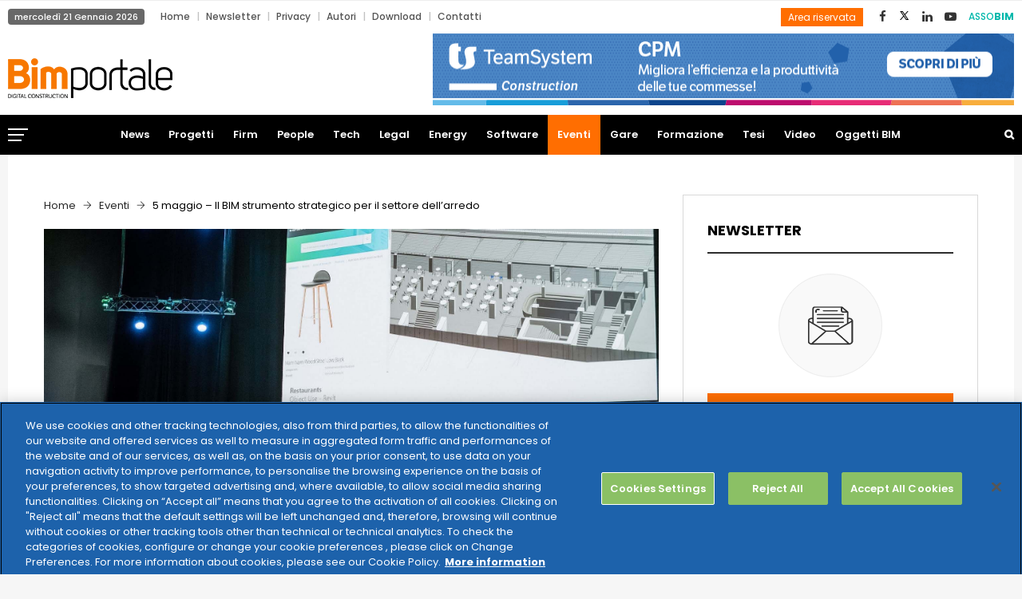

--- FILE ---
content_type: text/html; charset=UTF-8
request_url: https://www.bimportale.com/5-maggio-bim-strumento-strategico-settore-dellarredo/
body_size: 184381
content:
<!DOCTYPE html>
<html lang="it-IT" prefix="og: http://ogp.me/ns# fb: http://ogp.me/ns/fb# article: http://ogp.me/ns/article#" class="no-js no-svg">
<head>
<meta charset="UTF-8">
<meta name="viewport" content="width=device-width, initial-scale=1">
<link rel="profile" href="http://gmpg.org/xfn/11">

<!--Plugin Global Hide Admin Tool Bar Active-->

<!-- This website is patched against a big problem not solved from WordPress 3.3+ to date -->

<title>5 maggio - Il BIM strumento strategico per il settore dell’arredo - BIM Portale</title>
                        <script>
                            /* You can add more configuration options to webfontloader by previously defining the WebFontConfig with your options */
                            if ( typeof WebFontConfig === "undefined" ) {
                                WebFontConfig = new Object();
                            }
                            WebFontConfig['google'] = {families: ['Poppins:400,700,600,500&amp;subset=latin']};

                            (function() {
                                var wf = document.createElement( 'script' );
                                wf.src = 'https://ajax.googleapis.com/ajax/libs/webfont/1.5.3/webfont.js';
                                wf.type = 'text/javascript';
                                wf.async = 'true';
                                var s = document.getElementsByTagName( 'script' )[0];
                                s.parentNode.insertBefore( wf, s );
                            })();
                        </script>
                        
<!-- This site is optimized with the Yoast SEO plugin v4.0.2 - https://yoast.com/wordpress/plugins/seo/ -->
<link rel="canonical" href="https://www.bimportale.com/5-maggio-bim-strumento-strategico-settore-dellarredo/" />
<!-- / Yoast SEO plugin. -->

<link rel='dns-prefetch' href='//a.omappapi.com' />
<link rel='dns-prefetch' href='//cdnjs.cloudflare.com' />
<link rel='dns-prefetch' href='//s.w.org' />
<link rel="alternate" type="application/rss+xml" title="BIM Portale &raquo; Feed" href="https://www.bimportale.com/feed/" />
<link rel="alternate" type="text/calendar" title="BIM Portale &raquo; iCal Feed" href="https://www.bimportale.com/database-gare/?ical=1" />
<meta property="og:title" content="5 maggio &#8211; Il BIM strumento strategico per il settore dell’arredo"/>
<meta property="og:type" content="article"/>
<meta property="og:url" content="https://www.bimportale.com/5-maggio-bim-strumento-strategico-settore-dellarredo/"/>
<meta property="og:site_name" content="BIM Portale"/>
<meta property="og:description" content="<p>Se nel settore building il BIM è un termine già abbastanza conosciuto, nel settore dell&#8217;arredo ancora non è così. Ciò potrebbe dipendere dal fatto che i benefici del BIM vengono solitamente attribuiti (erroneamente) solo all&#8217;edilizia e all’impiantistica, trascurando i tanti vantaggi che che può offrire anche per l&#8217;interior design. Sebbene a priori possa sembrare che</p>
"/>
<meta property="og:image" content="https://www.bimportale.com/wp-content/uploads/2021/05/Senza-titolo-1-768x456.jpg"/>
<meta property="og:image:width" content="768"/>
<meta property="og:image:height" content="456"/>
		<script type="text/javascript">
			window._wpemojiSettings = {"baseUrl":"https:\/\/s.w.org\/images\/core\/emoji\/12.0.0-1\/72x72\/","ext":".png","svgUrl":"https:\/\/s.w.org\/images\/core\/emoji\/12.0.0-1\/svg\/","svgExt":".svg","source":{"concatemoji":"https:\/\/www.bimportale.com\/wp-includes\/js\/wp-emoji-release.min.js?ver=5.2.21"}};
			!function(e,a,t){var n,r,o,i=a.createElement("canvas"),p=i.getContext&&i.getContext("2d");function s(e,t){var a=String.fromCharCode;p.clearRect(0,0,i.width,i.height),p.fillText(a.apply(this,e),0,0);e=i.toDataURL();return p.clearRect(0,0,i.width,i.height),p.fillText(a.apply(this,t),0,0),e===i.toDataURL()}function c(e){var t=a.createElement("script");t.src=e,t.defer=t.type="text/javascript",a.getElementsByTagName("head")[0].appendChild(t)}for(o=Array("flag","emoji"),t.supports={everything:!0,everythingExceptFlag:!0},r=0;r<o.length;r++)t.supports[o[r]]=function(e){if(!p||!p.fillText)return!1;switch(p.textBaseline="top",p.font="600 32px Arial",e){case"flag":return s([55356,56826,55356,56819],[55356,56826,8203,55356,56819])?!1:!s([55356,57332,56128,56423,56128,56418,56128,56421,56128,56430,56128,56423,56128,56447],[55356,57332,8203,56128,56423,8203,56128,56418,8203,56128,56421,8203,56128,56430,8203,56128,56423,8203,56128,56447]);case"emoji":return!s([55357,56424,55356,57342,8205,55358,56605,8205,55357,56424,55356,57340],[55357,56424,55356,57342,8203,55358,56605,8203,55357,56424,55356,57340])}return!1}(o[r]),t.supports.everything=t.supports.everything&&t.supports[o[r]],"flag"!==o[r]&&(t.supports.everythingExceptFlag=t.supports.everythingExceptFlag&&t.supports[o[r]]);t.supports.everythingExceptFlag=t.supports.everythingExceptFlag&&!t.supports.flag,t.DOMReady=!1,t.readyCallback=function(){t.DOMReady=!0},t.supports.everything||(n=function(){t.readyCallback()},a.addEventListener?(a.addEventListener("DOMContentLoaded",n,!1),e.addEventListener("load",n,!1)):(e.attachEvent("onload",n),a.attachEvent("onreadystatechange",function(){"complete"===a.readyState&&t.readyCallback()})),(n=t.source||{}).concatemoji?c(n.concatemoji):n.wpemoji&&n.twemoji&&(c(n.twemoji),c(n.wpemoji)))}(window,document,window._wpemojiSettings);
		</script>
		<style type="text/css">
img.wp-smiley,
img.emoji {
	display: inline !important;
	border: none !important;
	box-shadow: none !important;
	height: 1em !important;
	width: 1em !important;
	margin: 0 .07em !important;
	vertical-align: -0.1em !important;
	background: none !important;
	padding: 0 !important;
}
</style>
	<link rel='stylesheet' id='wp-block-library-css'  href='https://www.bimportale.com/wp-includes/css/dist/block-library/style.min.css?ver=5.2.21' type='text/css' media='all' />
<link rel='stylesheet' id='wp-block-library-theme-css'  href='https://www.bimportale.com/wp-includes/css/dist/block-library/theme.min.css?ver=5.2.21' type='text/css' media='all' />
<link rel='stylesheet' id='contact-form-7-css'  href='https://www.bimportale.com/wp-content/plugins/contact-form-7/includes/css/styles.css?ver=4.8' type='text/css' media='all' />
<link rel='stylesheet' id='independent-core-style-css'  href='https://www.bimportale.com/wp-content/plugins/independent-core/assets/css/independent-core-custom.css?ver=1.0' type='text/css' media='all' />
<link rel='stylesheet' id='style_rm_rating-css'  href='https://www.bimportale.com/wp-content/plugins/registrationmagic-premium-v3.7.8.2/public/js/rating3/rateit.css?ver=3.7.8.2' type='text/css' media='all' />
<link rel='stylesheet' id='rm_theme_matchmytheme-css'  href='https://www.bimportale.com/wp-content/plugins/registrationmagic-premium-v3.7.8.2/public/css/theme_rm_matchmytheme.css?ver=3.7.8.2' type='text/css' media='all' />
<link rel='stylesheet' id='RegistrationMagic-css'  href='https://www.bimportale.com/wp-content/plugins/registrationmagic-premium-v3.7.8.2/public/css/style_rm_front_end.css?ver=3.7.8.2' type='text/css' media='all' />
<link rel='stylesheet' id='SFSIPLUSmainCss-css'  href='https://www.bimportale.com/wp-content/plugins/ultimate-social-media-plus/css/sfsi-style.css?ver=3.6.6' type='text/css' media='all' />
<link rel='stylesheet' id='dlm-frontend-css'  href='https://www.bimportale.com/wp-content/plugins/download-monitor/assets/css/frontend.css?ver=5.2.21' type='text/css' media='all' />
<link rel='stylesheet' id='testimonial-rotator-style-css'  href='https://www.bimportale.com/wp-content/plugins/testimonial-rotator/testimonial-rotator-style.css?ver=5.2.21' type='text/css' media='all' />
<link rel='stylesheet' id='font-awesome-css'  href='https://www.bimportale.com/wp-content/plugins/js_composer/assets/lib/bower/font-awesome/css/font-awesome.min.css?ver=5.7' type='text/css' media='all' />
<link rel='stylesheet' id='js_composer_front-css'  href='https://www.bimportale.com/wp-content/plugins/js_composer/assets/css/js_composer.min.css?ver=5.7' type='text/css' media='all' />
<link rel='stylesheet' id='independent-min-css'  href='https://www.bimportale.com/wp-content/themes/independent/assets/css/theme.min.css?ver=1.0' type='text/css' media='all' />
<link rel='stylesheet' id='independent-style-css'  href='https://www.bimportale.com/wp-content/themes/independent/style.css?ver=1.0' type='text/css' media='all' />
<link rel='stylesheet' id='independent-shortcode-css'  href='https://www.bimportale.com/wp-content/themes/independent/assets/css/shortcode.css?ver=1.0' type='text/css' media='all' />
<link rel='stylesheet' id='independent-news-styles-css'  href='https://www.bimportale.com/wp-content/themes/independent/assets/css/news-styles.css?ver=1.0' type='text/css' media='all' />
<link rel='stylesheet' id='independent-theme-style-css'  href='https://www.bimportale.com/wp-content/uploads/independent/theme_1.css?ver=1.0.3' type='text/css' media='all' />
<style id='independent-theme-style-inline-css' type='text/css'>
	/*	 * Independent Theme Post Style	 */


</style>
<link rel='stylesheet' id='jquery-data-tables-css'  href='https://www.bimportale.com/wp-content/plugins/posts-table-pro/assets/css/datatables/datatables.min.css?ver=1.10.16' type='text/css' media='all' />
<link rel='stylesheet' id='posts-table-pro-css'  href='https://www.bimportale.com/wp-content/plugins/posts-table-pro/assets/css/posts-table-pro.min.css?ver=2.1.3' type='text/css' media='all' />
<link rel='stylesheet' id='__EPYT__style-css'  href='https://www.bimportale.com/wp-content/plugins/youtube-embed-plus/styles/ytprefs.min.css?ver=5.2.21' type='text/css' media='all' />
<style id='__EPYT__style-inline-css' type='text/css'>

                .epyt-gallery-thumb {
                        width: 20%;
                }
                
                         @media (min-width:0px) and (max-width: 767px) {
                            .epyt-gallery-rowbreak {
                                display: none;
                            }
                            .epyt-gallery-allthumbs[class*="epyt-cols"] .epyt-gallery-thumb {
                                width: 100% !important;
                            }
                          }
</style>
<script type='text/javascript' src='https://www.bimportale.com/wp-includes/js/jquery/jquery.js?ver=1.12.4-wp'></script>
<script type='text/javascript' src='https://www.bimportale.com/wp-includes/js/jquery/jquery-migrate.min.js?ver=1.4.1'></script>
<script type='text/javascript' src='https://www.bimportale.com/wp-content/plugins/independent-core/assets/js/drag-drop.js?ver=5.2.21'></script>
<script type='text/javascript' src='https://www.bimportale.com/wp-includes/js/jquery/ui/core.min.js?ver=1.11.4'></script>
<script type='text/javascript' src='https://www.bimportale.com/wp-includes/js/jquery/ui/widget.min.js?ver=1.11.4'></script>
<script type='text/javascript' src='https://www.bimportale.com/wp-includes/js/jquery/ui/mouse.min.js?ver=1.11.4'></script>
<script type='text/javascript' src='https://www.bimportale.com/wp-includes/js/jquery/ui/sortable.min.js?ver=1.11.4'></script>
<script type='text/javascript' src='https://www.bimportale.com/wp-includes/js/jquery/ui/tabs.min.js?ver=1.11.4'></script>
<script type='text/javascript' src='https://www.bimportale.com/wp-includes/js/jquery/ui/datepicker.min.js?ver=1.11.4'></script>
<script type='text/javascript'>
jQuery(document).ready(function(jQuery){jQuery.datepicker.setDefaults({"closeText":"Chiudi","currentText":"Oggi","monthNames":["Gennaio","Febbraio","Marzo","Aprile","Maggio","Giugno","Luglio","Agosto","Settembre","Ottobre","Novembre","Dicembre"],"monthNamesShort":["Gen","Feb","Mar","Apr","Mag","Giu","Lug","Ago","Set","Ott","Nov","Dic"],"nextText":"Successivo","prevText":"Precedente","dayNames":["domenica","luned\u00ec","marted\u00ec","mercoled\u00ec","gioved\u00ec","venerd\u00ec","sabato"],"dayNamesShort":["Dom","Lun","Mar","Mer","Gio","Ven","Sab"],"dayNamesMin":["D","L","M","M","G","V","S"],"dateFormat":"d MM yy","firstDay":1,"isRTL":false});});
</script>
<script type='text/javascript' src='https://www.bimportale.com/wp-includes/js/jquery/ui/effect.min.js?ver=1.11.4'></script>
<script type='text/javascript' src='https://www.bimportale.com/wp-includes/js/jquery/ui/effect-slide.min.js?ver=1.11.4'></script>
<script type='text/javascript'>
/* <![CDATA[ */
var rm_ajax = {"url":"https:\/\/www.bimportale.com\/wp-admin\/admin-ajax.php"};
/* ]]> */
</script>
<script type='text/javascript' src='https://www.bimportale.com/wp-content/plugins/registrationmagic-premium-v3.7.8.2/public/js/script_rm_front.js?ver=3.7.8.2'></script>
<script type='text/javascript' src='https://www.bimportale.com/wp-content/plugins/registrationmagic-premium-v3.7.8.2/public/js/conditionize.jquery.js?ver=5.2.21'></script>
<script type='text/javascript' src='https://www.bimportale.com/wp-content/plugins/testimonial-rotator/js/jquery.cycletwo.js?ver=5.2.21'></script>
<script type='text/javascript' src='https://www.bimportale.com/wp-content/plugins/testimonial-rotator/js/jquery.cycletwo.addons.js?ver=5.2.21'></script>
<!--[if lt IE 9]>
<script type='text/javascript' src='https://www.bimportale.com/wp-content/themes/independent/assets/js/html5.js?ver=3.7.3'></script>
<![endif]-->
<script type='text/javascript'>
/* <![CDATA[ */
var _EPYT_ = {"ajaxurl":"https:\/\/www.bimportale.com\/wp-admin\/admin-ajax.php","security":"e2307759d8","gallery_scrolloffset":"20","eppathtoscripts":"https:\/\/www.bimportale.com\/wp-content\/plugins\/youtube-embed-plus\/scripts\/","epresponsiveselector":"[\"iframe[src*='youtube.com']\",\"iframe[src*='youtube-nocookie.com']\",\"iframe[data-ep-src*='youtube.com']\",\"iframe[data-ep-src*='youtube-nocookie.com']\",\"iframe[data-ep-gallerysrc*='youtube.com']\"]","epdovol":"1","version":"14.2.1.2","evselector":"iframe.__youtube_prefs__[src], iframe[src*=\"youtube.com\/embed\/\"], iframe[src*=\"youtube-nocookie.com\/embed\/\"]","ajax_compat":"","stopMobileBuffer":"1"};
/* ]]> */
</script>
<script type='text/javascript' src='https://www.bimportale.com/wp-content/plugins/youtube-embed-plus/scripts/ytprefs.min.js?ver=5.2.21'></script>
<script type='text/javascript' src='//cdnjs.cloudflare.com/ajax/libs/jquery-easing/1.4.1/jquery.easing.min.js?ver=5.2.21'></script>
<link rel='https://api.w.org/' href='https://www.bimportale.com/wp-json/' />
<link rel="EditURI" type="application/rsd+xml" title="RSD" href="https://www.bimportale.com/xmlrpc.php?rsd" />
<link rel="wlwmanifest" type="application/wlwmanifest+xml" href="https://www.bimportale.com/wp-includes/wlwmanifest.xml" /> 
<meta name="generator" content="WordPress 5.2.21" />
<link rel="alternate" type="application/json+oembed" href="https://www.bimportale.com/wp-json/oembed/1.0/embed?url=https%3A%2F%2Fwww.bimportale.com%2F5-maggio-bim-strumento-strategico-settore-dellarredo%2F" />
<link rel="alternate" type="text/xml+oembed" href="https://www.bimportale.com/wp-json/oembed/1.0/embed?url=https%3A%2F%2Fwww.bimportale.com%2F5-maggio-bim-strumento-strategico-settore-dellarredo%2F&#038;format=xml" />
<script type="text/javascript">var ajaxurl = "https://www.bimportale.com/wp-admin/admin-ajax.php";</script>	<script>
		window.addEventListener("sfsi_plus_functions_loaded", function() {
			var body = document.getElementsByTagName('body')[0];
			// console.log(body);
			body.classList.add("sfsi_plus_3.53");
		})
		// window.addEventListener('sfsi_plus_functions_loaded',function(e) {
		// 	jQuery("body").addClass("sfsi_plus_3.53")
		// });
		jQuery(document).ready(function(e) {
			jQuery("body").addClass("sfsi_plus_3.53")
		});

		function sfsi_plus_processfurther(ref) {
			var feed_id = '[base64]';
			var feedtype = 8;
			var email = jQuery(ref).find('input[name="email"]').val();
			var filter = /^(([^<>()[\]\\.,;:\s@\"]+(\.[^<>()[\]\\.,;:\s@\"]+)*)|(\".+\"))@((\[[0-9]{1,3}\.[0-9]{1,3}\.[0-9]{1,3}\.[0-9]{1,3}\])|(([a-zA-Z\-0-9]+\.)+[a-zA-Z]{2,}))$/;
			if ((email != "Enter your email") && (filter.test(email))) {
				if (feedtype == "8") {
					var url = "https://api.follow.it/subscription-form/" + feed_id + "/" + feedtype;
					window.open(url, "popupwindow", "scrollbars=yes,width=1080,height=760");
					return true;
				}
			} else {
				alert("Please enter email address");
				jQuery(ref).find('input[name="email"]').focus();
				return false;
			}
		}
	</script>
	<style>
		.sfsi_plus_subscribe_Popinner {
			width: 100% !important;
			height: auto !important;
			border: 1px solid #b5b5b5 !important;
			padding: 18px 0px !important;
			background-color: #ffffff !important;
		}

		.sfsi_plus_subscribe_Popinner form {
			margin: 0 20px !important;
		}

		.sfsi_plus_subscribe_Popinner h5 {
			font-family: Helvetica,Arial,sans-serif !important;

			font-weight: bold !important;
			color: #000000 !important;
			font-size: 16px !important;
			text-align: center !important;
			margin: 0 0 10px !important;
			padding: 0 !important;
		}

		.sfsi_plus_subscription_form_field {
			margin: 5px 0 !important;
			width: 100% !important;
			display: inline-flex;
			display: -webkit-inline-flex;
		}

		.sfsi_plus_subscription_form_field input {
			width: 100% !important;
			padding: 10px 0px !important;
		}

		.sfsi_plus_subscribe_Popinner input[type=email] {
			font-family: Helvetica,Arial,sans-serif !important;

			font-style: normal !important;
			color:  !important;
			font-size: 14px !important;
			text-align: center !important;
		}

		.sfsi_plus_subscribe_Popinner input[type=email]::-webkit-input-placeholder {
			font-family: Helvetica,Arial,sans-serif !important;

			font-style: normal !important;
			color:  !important;
			font-size: 14px !important;
			text-align: center !important;
		}

		.sfsi_plus_subscribe_Popinner input[type=email]:-moz-placeholder {
			/* Firefox 18- */
			font-family: Helvetica,Arial,sans-serif !important;

			font-style: normal !important;
			color:  !important;
			font-size: 14px !important;
			text-align: center !important;
		}

		.sfsi_plus_subscribe_Popinner input[type=email]::-moz-placeholder {
			/* Firefox 19+ */
			font-family: Helvetica,Arial,sans-serif !important;

			font-style: normal !important;
			color:  !important;
			font-size: 14px !important;
			text-align: center !important;
		}

		.sfsi_plus_subscribe_Popinner input[type=email]:-ms-input-placeholder {
			font-family: Helvetica,Arial,sans-serif !important;

			font-style: normal !important;
			color:  !important;
			font-size: 14px !important;
			text-align: center !important;
		}

		.sfsi_plus_subscribe_Popinner input[type=submit] {
			font-family: Helvetica,Arial,sans-serif !important;

			font-weight: bold !important;
			color: #000000 !important;
			font-size: 16px !important;
			text-align: center !important;
			background-color: #dedede !important;
		}
	</style>
	<meta name="follow.[base64]" content="GXkaUb8CgxPK2Vcvj8c0"/><meta name="tec-api-version" content="v1"><meta name="tec-api-origin" content="https://www.bimportale.com"><link rel="https://theeventscalendar.com" href="https://www.bimportale.com/wp-json/tribe/events/v1/" /><meta name="generator" content="Powered by WPBakery Page Builder - drag and drop page builder for WordPress."/>
<!--[if lte IE 9]><link rel="stylesheet" type="text/css" href="https://www.bimportale.com/wp-content/plugins/js_composer/assets/css/vc_lte_ie9.min.css" media="screen"><![endif]-->

<!-- wpsso meta tags begin -->
<meta name="wpsso:mark:begin" content="wpsso meta tags begin"/>
<!-- generator:1 --><meta name="generator" content="WPSSO Core 4.24.2/F"/>
<!-- generator:2 --><meta name="generator" content="WPSSO JSON 1.40.0/F"/>
<link rel="shortlink" href="https://www.bimportale.com/?p=24427"/>
<meta property="og:type" content="article"/>
<meta property="og:url" content="https://www.bimportale.com/5-maggio-bim-strumento-strategico-settore-dellarredo/"/>
<meta property="og:locale" content="it_IT"/>
<meta property="og:site_name" content="BIM Portale"/>
<meta property="og:title" content="5 maggio &ndash; Il BIM strumento strategico per il settore dell&rsquo;arredo"/>
<meta property="og:description" content="Se nel settore building il BIM &egrave; un termine gi&agrave; abbastanza conosciuto, nel settore dell&#039;arredo ancora non &egrave; cos&igrave;. Ci&ograve; potrebbe dipendere dal fatto che i benefici del BIM vengono solitamente attribuiti (erroneamente) solo all&#039;edilizia e all&rsquo;impiantistica, trascurando i tanti vantaggi che che pu&ograve;..."/>
<meta property="og:updated_time" content="2021-05-04T15:36:32+00:00"/>
<!-- og:image:1 --><meta property="og:image" content="https://www.bimportale.com/wp-content/uploads/2021/05/Senza-titolo-1-600x311.jpg"/>
<!-- og:image:1 --><meta property="og:image:width" content="600"/>
<!-- og:image:1 --><meta property="og:image:height" content="311"/>
<meta property="article:publisher" content="https://www.facebook.com/bimportale/"/>
<meta property="article:published_time" content="2021-05-03T11:36:56+00:00"/>
<meta property="article:modified_time" content="2021-05-04T15:36:32+00:00"/>
<!-- article:tag:1 --><meta property="article:tag" content="BIMobject"/>
<!-- article:tag:2 --><meta property="article:tag" content="Interior Design"/>
<meta name="weibo:article:create_at" content="2021-05-03 11:36:56"/>
<meta name="weibo:article:update_at" content="2021-05-04 15:36:32"/>
<meta name="twitter:domain" content="www.bimportale.com"/>
<meta name="twitter:site" content="@BIMportale"/>
<meta name="twitter:title" content="5 maggio &ndash; Il BIM strumento strategico per il settore dell&rsquo;arredo"/>
<meta name="twitter:description" content="Se nel settore building il BIM &egrave; un termine gi&agrave; abbastanza conosciuto, nel settore dell&#039;arredo ancora non &egrave; cos&igrave;. Ci&ograve; potrebbe dipendere dal fatto che i benefici del BIM vengono solitamente..."/>
<meta name="twitter:card" content="summary_large_image"/>
<meta name="twitter:image" content="https://www.bimportale.com/wp-content/uploads/2021/05/Senza-titolo-1-600x311.jpg"/>
<meta name="author" content="Valerio Carena"/>
<meta name="thumbnail" content="https://www.bimportale.com/wp-content/uploads/2021/05/Senza-titolo-1-600x315.jpg"/>
<script type="application/ld+json">{"@id":"https://www.bimportale.com/5-maggio-bim-strumento-strategico-settore-dellarredo/#id/article","@context":"https://schema.org","@type":"Article","url":"https://www.bimportale.com/5-maggio-bim-strumento-strategico-settore-dellarredo/","sameAs":["https://www.bimportale.com/?p=24427"],"name":"5 maggio &ndash; Il BIM strumento strategico per il settore dell&rsquo;arredo","description":"Se nel settore building il BIM &egrave; un termine gi&agrave; abbastanza conosciuto, nel settore dell&#039;arredo ancora non &egrave; cos&igrave;. Ci&ograve; potrebbe dipendere dal fatto che i benefici del BIM vengono solitamente attribuiti (erroneamente) solo all&#039;edilizia e...","mainEntityOfPage":"https://www.bimportale.com/5-maggio-bim-strumento-strategico-settore-dellarredo/"}</script>
<meta name="wpsso:mark:end" content="wpsso meta tags end"/>
<!-- wpsso meta tags end -->
<!-- added on 2026-01-21T07:52:41+00:00 in 0.000537 secs from https://www.bimportale.com -->

<meta name="redi-version" content="1.2.3" /><link rel="icon" href="https://www.bimportale.com/wp-content/uploads/2018/12/cropped-logo-bim-portale-32x32.png" sizes="32x32" />
<link rel="icon" href="https://www.bimportale.com/wp-content/uploads/2018/12/cropped-logo-bim-portale-192x192.png" sizes="192x192" />
<link rel="apple-touch-icon-precomposed" href="https://www.bimportale.com/wp-content/uploads/2018/12/cropped-logo-bim-portale-180x180.png" />
<meta name="msapplication-TileImage" content="https://www.bimportale.com/wp-content/uploads/2018/12/cropped-logo-bim-portale-270x270.png" />
		<style type="text/css" id="wp-custom-css">
			.tribe-bar-date-filter {
	display: none;
}
.tribe-bar-submit {
  float: right;
}
@media (max-width:  767px) {
body .pgntn-page-pagination-block {
  width: 100% !important;
}
}		</style>
		<noscript><style type="text/css"> .wpb_animate_when_almost_visible { opacity: 1; }</style></noscript><!-- Google Tag Manager --> <script>(function(w,d,s,l,i){w[l]=w[l]||[];w[l].push({'gtm.start':
new Date().getTime(),event:'gtm.js'});var f=d.getElementsByTagName(s)[0], j=d.createElement(s),dl=l!='dataLayer'?'&l='+l:'';j.async=true;j.src= 'https://www.googletagmanager.com/gtm.js?id='+i+dl;f.parentNode.insertBefore(j,f); })(window,document,'script','dataLayer','GTM-KHSDZWJ');</script>
<!-- End Google Tag Manager -->
</head>
<body class="post-template-default single single-post postid-24427 single-format-standard wp-embed-responsive sfsi_plus_actvite_theme_flat tribe-no-js wpb-js-composer js-comp-ver-5.7 vc_responsive" data-scroll-time="" data-scroll-distance="">
<!-- Google Tag Manager (noscript) -->
<noscript><iframe src="https://www.googletagmanager.com/ns.html?id=GTM-KHSDZWJ"￼height="0" width="0" style="display:none;visibility:hidden"></iframe></noscript> <!-- End Google Tag Manager (noscript) -->
<div id="wrapper" class="open">
		<div class="mobile-header">
			<div class="mobile-header-inner hidden-lg-up hidden-lg-land-up">
										<div class="custom-container clearfix">
						<ul class="mobile-header-items nav pull-left">
								<li class="nav-item">
						<div class="nav-item-inner">
					<a class="mobile-bar-toggle" href="#"><i class="fa fa-bars"></i></a>						</div>
					</li>
							</ul>
							<ul class="mobile-header-items nav pull-center">
								<li class="nav-item">
						<div class="nav-item-inner">
					<div class="mobile-logo"><a href="https://www.bimportale.com/" title="BIM Portale" ><img class="img-responsive" src="https://www.bimportale.com/wp-content/uploads/2020/05/bimportale-logo.png" alt="BIM Portale" title="BIM Portale" /></a></div>						</div>
					</li>
							</ul>
							<ul class="mobile-header-items nav pull-right">
								<li class="nav-item">
						<div class="nav-item-inner">
					<a class="full-search-toggle" href="#"><i class="fa fa-search"></i></a>						</div>
					</li>
							</ul>
									</div><!-- container -->
							</div>
		</div>
				<div class="mobile-bar animate-from-left">
			<a class="mobile-bar-toggle close" href="#"></a>
			<div class="mobile-bar-inner">
				<div class="container">
		<div class="menu-top-bottom-menu-container"><ul id="menu-top-bottom-menu" class="menu"><li id="menu-item-7892" class="menu-item menu-item-type-custom menu-item-object-custom menu-item-home menu-item-7892"><a href="https://www.bimportale.com">Home</a></li>
<li id="menu-item-555" class="menu-item menu-item-type-post_type menu-item-object-page menu-item-555"><a href="https://www.bimportale.com/iscrizione-newsletter/">Newsletter</a></li>
<li id="menu-item-6899" class="menu-item menu-item-type-custom menu-item-object-custom menu-item-6899"><a target="_blank" rel="noopener noreferrer" href="https://www.teamsystem.com/privacy-policy">Privacy</a></li>
<li id="menu-item-2120" class="menu-item menu-item-type-post_type menu-item-object-page menu-item-2120"><a href="https://www.bimportale.com/autori/">Autori</a></li>
<li id="menu-item-3338" class="menu-item menu-item-type-taxonomy menu-item-object-category menu-item-3338"><a href="https://www.bimportale.com/area-download/">Download</a></li>
<li id="menu-item-542" class="menu-item menu-item-type-post_type menu-item-object-page menu-item-542"><a href="https://www.bimportale.com/contatti/">Contatti</a></li>
</ul></div>							<ul class="mobile-bar-items nav flex-column mobile-bar-top">
										<li class="nav-item">
							<div class="nav-item-inner">
						<div class="mobile-logo"><a href="https://www.bimportale.com/" title="BIM Portale" ><img class="img-responsive" src="https://www.bimportale.com/wp-content/uploads/2020/05/bimportale-logo.png" alt="BIM Portale" title="BIM Portale" /></a></div>							</div>
						</li>
									</ul>
									<ul class="mobile-bar-items nav flex-column mobile-bar-middle">
										<li class="nav-item">
							<div class="nav-item-inner">
						<div class="independent-mobile-main-menu"></div>							</div>
						</li>
									</ul>
									<ul class="mobile-bar-items nav flex-column mobile-bar-bottom">
										<li class="nav-item">
							<div class="nav-item-inner">
						<ul class="nav social-icons  social-transparent social-black social-h-own social-bg-black social-hbg-white"><li class="nav-item">
								<a href="https://www.facebook.com/bimportale/" class="nav-link social-fb">
									<i class=" fa fa-facebook"></i>
								</a>
							</li><li class="nav-item">
								<a href="https://x.com/BIMportale" class="nav-link social-twitter">
<img src="https://www.bimportale.com/wp-content/uploads/2025/07/xicon.png" style="width: 15px;" />					</a>
							</li><li class="nav-item">
								<a href="https://www.linkedin.com/company/bimportale/about/" class="nav-link social-linkedin">
									<i class=" fa fa-linkedin"></i>
								</a>
							</li><li class="nav-item">
								<a href="https://www.youtube.com/channel/UCXSqvV6wJ-HH5SCyaCvTKPg" class="nav-link social-youtube">
									<i class=" fa fa-youtube-play"></i>
								</a>
							</li></ul>							</div>
						</li>
										<li class="nav-item">
							<div class="nav-item-inner">
						
		<form method="get" class="search-form" action="https://www.bimportale.com/">
			<div class="input-group">
				<input type="text" class="form-control" name="s" value="" placeholder="Cerca nel sito">
				<span class="input-group-btn">
					<button class="btn btn-secondary" type="submit"><i class="fa fa-search"></i></button>
				</span>
			</div>
		</form>							</div>
						</li>
									</ul>
								</div><!-- container -->
			</div>
		</div>
						<span class="secondary-left-overlay"></span>				<div class="secondary-menu-area left-overlay" data-pos="left">
					<span class="close secondary-space-toggle" title="Close"></span>
					<div class="secondary-menu-area-inner">
						<section id="independent_latest_post_widget-13" class="widget independent_latest_post_widget"><h3 class="widget-title">Ultime news</h3>			<div class="widg-content">
				<ul class="side-newsfeed">
				
														<li>					
						<div class="side-item">
						
													
							<div class="side-image">
															<a href="https://www.bimportale.com/transizione-digitale-96-dei-comuni-nuovi-progetti-serve-formazione/" rel="bookmark"><img width="200" height="133" src="https://www.bimportale.com/wp-content/uploads/fly-images/46352/TIG-MAGGIOLI_Indagine-transizione-digitale-nella-PA-locale-2025_Pagina_01-200x133-c.jpg" class="attachment-small_thumb" alt="TIG MAGGIOLI_Indagine transizione digitale nella PA locale 2025_Pagina_01" /></a>
														</div>
							<div class="side-item-text">
								<a class="themeh-color" href="https://www.bimportale.com/transizione-digitale-96-dei-comuni-nuovi-progetti-serve-formazione/" rel="bookmark">Transizione digitale: il 96% dei Comuni ha nuovi progetti, ma serve formazione</a>
								<div class="comments-wrap">
									<div class="meta-left">
										<span class="before-icon fa fa-clock-o"></span>
										<span class="f-date">19 Gennaio 2026</span>
									</div>
								</div>
							</div>
						</div>					
					</li>
				
														<li>					
						<div class="side-item">
						
													
							<div class="side-image">
															<a href="https://www.bimportale.com/ekore-vince-bimdigital-award-2025-linnovazione-operativa-del-digital-twin/" rel="bookmark"><img width="200" height="133" src="https://www.bimportale.com/wp-content/uploads/fly-images/46337/EKORE-200x133-c.png" class="attachment-small_thumb" alt="EKORE" /></a>
														</div>
							<div class="side-item-text">
								<a class="themeh-color" href="https://www.bimportale.com/ekore-vince-bimdigital-award-2025-linnovazione-operativa-del-digital-twin/" rel="bookmark">EKORE vince il BIM&#038;Digital Award 2025 per l’innovazione operativa del Digital Twin</a>
								<div class="comments-wrap">
									<div class="meta-left">
										<span class="before-icon fa fa-clock-o"></span>
										<span class="f-date">14 Gennaio 2026</span>
									</div>
								</div>
							</div>
						</div>					
					</li>
				
														<li>					
						<div class="side-item">
						
													
							<div class="side-image">
															<a href="https://www.bimportale.com/citizy-la-piattaforma-digitale-la-governance-urbana/" rel="bookmark"><img width="200" height="133" src="https://www.bimportale.com/wp-content/uploads/fly-images/46308/CitiZy_con_logo_1024x720-200x133-c.jpg" class="attachment-small_thumb" alt="CitiZy_con_logo_1024x720" /></a>
														</div>
							<div class="side-item-text">
								<a class="themeh-color" href="https://www.bimportale.com/citizy-la-piattaforma-digitale-la-governance-urbana/" rel="bookmark">CITIZY: la piattaforma digitale per la governance urbana</a>
								<div class="comments-wrap">
									<div class="meta-left">
										<span class="before-icon fa fa-clock-o"></span>
										<span class="f-date">13 Gennaio 2026</span>
									</div>
								</div>
							</div>
						</div>					
					</li>
				
														<li>					
						<div class="side-item">
						
													
							<div class="side-image">
															<a href="https://www.bimportale.com/graphisoft-annuncia-la-fase-3-del-suo-programma-conversione-degli-abbonamenti/" rel="bookmark"><img width="200" height="133" src="https://www.bimportale.com/wp-content/uploads/fly-images/46311/graphisoft-image-200x133-c.jpeg" class="attachment-small_thumb" alt="graphisoft image" /></a>
														</div>
							<div class="side-item-text">
								<a class="themeh-color" href="https://www.bimportale.com/graphisoft-annuncia-la-fase-3-del-suo-programma-conversione-degli-abbonamenti/" rel="bookmark">Graphisoft annuncia la Fase 3 del suo programma di conversione degli abbonamenti</a>
								<div class="comments-wrap">
									<div class="meta-left">
										<span class="before-icon fa fa-clock-o"></span>
										<span class="f-date">12 Gennaio 2026</span>
									</div>
								</div>
							</div>
						</div>					
					</li>
				
														<li>					
						<div class="side-item">
						
													
							<div class="side-image">
															<a href="https://www.bimportale.com/trimble-sketchup-ai/" rel="bookmark"><img width="200" height="133" src="https://www.bimportale.com/wp-content/uploads/fly-images/46304/TrimbleAI-0-200x133-c.jpg" class="attachment-small_thumb" alt="TrimbleAI-0" /></a>
														</div>
							<div class="side-item-text">
								<a class="themeh-color" href="https://www.bimportale.com/trimble-sketchup-ai/" rel="bookmark">Trimble presenta SketchUp AI</a>
								<div class="comments-wrap">
									<div class="meta-left">
										<span class="before-icon fa fa-clock-o"></span>
										<span class="f-date">9 Gennaio 2026</span>
									</div>
								</div>
							</div>
						</div>					
					</li>
				
																
				</ul>
			</div>
			
		</section><section id="independent_latest_post_widget-12" class="widget independent_latest_post_widget"><h3 class="widget-title">Ultimi progetti</h3>			<div class="widg-content">
				<ul class="side-newsfeed">
				
														<li>					
						<div class="side-item">
						
													
							<div class="side-image">
															<a href="https://www.bimportale.com/milano-rogoredo-nasce-bosco-della-musica/" rel="bookmark"><img width="200" height="133" src="https://www.bimportale.com/wp-content/uploads/fly-images/46340/221007__SETTANTA7__BDL_BoscoDellaMusica_CamB_F_V2-scaled-e1750085590214-200x133-c.jpg" class="attachment-small_thumb" alt="221007__SETTANTA7__BDL_BoscoDellaMusica_CamB_F_V2-scaled-e1750085590214" /></a>
														</div>
							<div class="side-item-text">
								<a class="themeh-color" href="https://www.bimportale.com/milano-rogoredo-nasce-bosco-della-musica/" rel="bookmark">A Milano Rogoredo nasce il “Bosco della Musica”</a>
								<div class="comments-wrap">
									<div class="meta-left">
										<span class="before-icon fa fa-clock-o"></span>
										<span class="f-date">14 Gennaio 2026</span>
									</div>
								</div>
							</div>
						</div>					
					</li>
				
														<li>					
						<div class="side-item">
						
													
							<div class="side-image">
															<a href="https://www.bimportale.com/bimportale-yearbook-2025-progetti/" rel="bookmark"><img width="200" height="133" src="https://www.bimportale.com/wp-content/uploads/fly-images/46207/BIMportale-Yearbook-2025-Progetti-1-200x133-c.jpg" class="attachment-small_thumb" alt="BIMportale Yearbook 2025 Progetti-1" /></a>
														</div>
							<div class="side-item-text">
								<a class="themeh-color" href="https://www.bimportale.com/bimportale-yearbook-2025-progetti/" rel="bookmark">BIMportale Yearbook 2025 Progetti</a>
								<div class="comments-wrap">
									<div class="meta-left">
										<span class="before-icon fa fa-clock-o"></span>
										<span class="f-date">16 Dicembre 2025</span>
									</div>
								</div>
							</div>
						</div>					
					</li>
				
														<li>					
						<div class="side-item">
						
													
							<div class="side-image">
															<a href="https://www.bimportale.com/palazzo-lybra-milano/" rel="bookmark"><img width="200" height="133" src="https://www.bimportale.com/wp-content/uploads/fly-images/45679/2-200x133-c.jpg" class="attachment-small_thumb" alt="2" /></a>
														</div>
							<div class="side-item-text">
								<a class="themeh-color" href="https://www.bimportale.com/palazzo-lybra-milano/" rel="bookmark">Palazzo Lybra a Milano</a>
								<div class="comments-wrap">
									<div class="meta-left">
										<span class="before-icon fa fa-clock-o"></span>
										<span class="f-date">14 Ottobre 2025</span>
									</div>
								</div>
							</div>
						</div>					
					</li>
				
														<li>					
						<div class="side-item">
						
													
							<div class="side-image">
															<a href="https://www.bimportale.com/campus-arrupe-madrid/" rel="bookmark"><img width="200" height="133" src="https://www.bimportale.com/wp-content/uploads/fly-images/45458/1-bueso-inchausti-amp-rein-arquitectos-campus-arrupe-universidades-archello.1747650632.8809-200x133-c.jpg" class="attachment-small_thumb" alt="1 bueso-inchausti--amp--rein-arquitectos-campus-arrupe-universidades-archello.1747650632.8809" /></a>
														</div>
							<div class="side-item-text">
								<a class="themeh-color" href="https://www.bimportale.com/campus-arrupe-madrid/" rel="bookmark">Campus Arrupe a Madrid</a>
								<div class="comments-wrap">
									<div class="meta-left">
										<span class="before-icon fa fa-clock-o"></span>
										<span class="f-date">23 Settembre 2025</span>
									</div>
								</div>
							</div>
						</div>					
					</li>
				
														<li>					
						<div class="side-item">
						
													
							<div class="side-image">
															<a href="https://www.bimportale.com/birrificio-roman-belgio/" rel="bookmark"><img width="200" height="133" src="https://www.bimportale.com/wp-content/uploads/fly-images/45100/1-kopieren-200x133-c.jpg" class="attachment-small_thumb" alt="1-kopieren" /></a>
														</div>
							<div class="side-item-text">
								<a class="themeh-color" href="https://www.bimportale.com/birrificio-roman-belgio/" rel="bookmark">Birrificio Roman, Belgio</a>
								<div class="comments-wrap">
									<div class="meta-left">
										<span class="before-icon fa fa-clock-o"></span>
										<span class="f-date">9 Settembre 2025</span>
									</div>
								</div>
							</div>
						</div>					
					</li>
				
																
				</ul>
			</div>
			
		</section>					</div>
				</div>
					<div class="full-search-wrapper">
			<a class="full-search-toggle close" href="#"></a>
			
		<form method="get" class="search-form" action="https://www.bimportale.com/">
			<div class="input-group">
				<input type="text" class="form-control" name="s" value="" placeholder="Cerca nel sito">
				<span class="input-group-btn">
					<button class="btn btn-secondary" type="submit"><i class="fa fa-search"></i></button>
				</span>
			</div>
		</form>		</div>
	<div id="page" class="independent-wrapper">
		
	<header class="independent-header">
				<div class="header-inner hidden-md-down hidden-md-land-down">
							<div class="topbar clearfix">
							<div class="custom-container topbar-inner">
											<ul class="topbar-items nav pull-left">
						<li class="nav-item">
					<div class="nav-item-inner">
				<span class="site-date">mercoledì 21 Gennaio 2026</span>					</div>
				</li>
						<li class="nav-item">
					<div class="nav-item-inner">
				<div class="menu-top-bottom-menu-container"><ul id="menu-top-bottom-menu-1" class="topbar-items nav"><li class="menu-item menu-item-type-custom menu-item-object-custom menu-item-home nav-item menu-item-7892" ><a href="https://www.bimportale.com" class="nav-link">Home</a></li>
<li class="menu-item menu-item-type-post_type menu-item-object-page nav-item menu-item-555" ><a href="https://www.bimportale.com/iscrizione-newsletter/" class="nav-link">Newsletter</a></li>
<li class="menu-item menu-item-type-custom menu-item-object-custom nav-item menu-item-6899" ><a target="_blank" href="https://www.teamsystem.com/privacy-policy" class="nav-link">Privacy</a></li>
<li class="menu-item menu-item-type-post_type menu-item-object-page nav-item menu-item-2120" ><a href="https://www.bimportale.com/autori/" class="nav-link">Autori</a></li>
<li class="menu-item menu-item-type-taxonomy menu-item-object-category nav-item menu-item-3338" ><a href="https://www.bimportale.com/area-download/" class="nav-link">Download</a></li>
<li class="menu-item menu-item-type-post_type menu-item-object-page nav-item menu-item-542" ><a href="https://www.bimportale.com/contatti/" class="nav-link">Contatti</a></li>
</ul></div>					</div>
				</li>
					</ul>
					<ul class="topbar-items nav pull-right">
						<li class="nav-item">
					<div class="nav-item-inner">
				<a href="/area-riservata" class="btn btn-default">Area riservata</a>					</div>
				</li>
						<li class="nav-item">
					<div class="nav-item-inner">
				<ul class="nav social-icons  social-transparent social-black social-h-own social-bg-black social-hbg-white"><li class="nav-item">
								<a href="https://www.facebook.com/bimportale/" class="nav-link social-fb">
									<i class=" fa fa-facebook"></i>
								</a>
							</li><li class="nav-item">
								<a href="https://x.com/BIMportale" class="nav-link social-twitter">
<img src="https://www.bimportale.com/wp-content/uploads/2025/07/xicon.png" style="width: 15px;" />					</a>
							</li><li class="nav-item">
								<a href="https://www.linkedin.com/company/bimportale/about/" class="nav-link social-linkedin">
									<i class=" fa fa-linkedin"></i>
								</a>
							</li><li class="nav-item">
								<a href="https://www.youtube.com/channel/UCXSqvV6wJ-HH5SCyaCvTKPg" class="nav-link social-youtube">
									<i class=" fa fa-youtube-play"></i>
								</a>
							</li></ul>					</div>
				</li>
						<li class="nav-item">
					<div class="nav-item-inner">
				<a class="assobim" href="http://www.assobim.it" target="_blank">ASSO<strong>BIM</strong></a>					</div>
				</li>
					</ul>
									</div>
						</div>
											<div class="logobar clearfix">
							<div class="custom-container logobar-inner">
														
			<div class="main-logo max-log-width">
				<a href="https://www.bimportale.com/" title="BIM Portale" ><img class="custom-logo img-responsive" src="https://www.bimportale.com/wp-content/uploads/2020/05/bimportale-logo.png" alt="BIM Portale" title="BIM Portale" /></a></div>										
<div class="slider-parent"></div>
<div class="slider_16"  thumb_view>
        <ul id="slider_16" class=" huge-it-slider" data-autoplay="0">
                            <li class="group"
                        data-thumb="https://www.bimportale.com/wp-content/uploads/2025/10/Banner_Audit_Bimportale_728x91_CPM_2023.png" data-title="" data-description="">
                        <a href="https://www.teamsystem.com/construction/project-management-imprese-edili" target="_blank">                            <img src="https://www.bimportale.com/wp-content/uploads/2025/10/Banner_Audit_Bimportale_728x91_CPM_2023.png"
                                 alt=""/>
                            </a>
                        
                                            </li>
                        </ul>
    </div>
<script>
    var slider;

    jQuery(function (){
        switch(singleSlider_16.view){
            case 'none':
                jQuery('#slider_16').sliderPlugin({
                    maxWidth: singleSlider_16.width,
                    maxHeight: singleSlider_16.height,
                    transition: singleSlider_16.effect,
                    controls: singleSlider_16.navigate_by,
                    cropImage: hugeitSliderObj.crop_image,
                    navigation: hugeitSliderObj.show_arrows,
                    delay: +singleSlider_16.pause_time,
                    transitionDuration: +singleSlider_16.change_speed,
                    pauseOnHover: singleSlider_16.pause_on_hover
                });
                break;
            case 'carousel1':
                var $pager = false,
                    $thumb = false;
                switch(singleSlider_16.navigate_by){
                    case 'dot':
                        $pager = true;
                        $thumb = false;
                        break;
                    case 'thumbnail':
                        $pager = true;
                        $thumb = true;
                        break;
                    case 'none':
                        $pager = false;
                        $thumb = false;
                        break;
                }

                jQuery('#slider_16').RSlider({
                    item: +singleSlider_16.itemscount,
                    pause: +singleSlider_16.pause_time,
                    speed: +singleSlider_16.change_speed,
                    pager: $pager,
                    gallery: $thumb,
                    pauseOnHover: +singleSlider_16.pause_on_hover,
                    thumbItem: +hugeitSliderObj.thumb_count_slides,
                    controls: +hugeitSliderObj.show_arrows,
                    view: singleSlider_16.view,
                    maxWidth: singleSlider_16.width,
                    maxHeight: singleSlider_16.height
                });
                break;
            case 'thumb_view':
                var $pager = false, $thumb = false;

                if(singleSlider_16.pager === '1'){
                    $pager = true;
                    $thumb = true;
                }

                slider = jQuery('#slider_16').RSlider({
                    item: 1,
                    view: singleSlider_16.view,
                    maxWidth: singleSlider_16.width,
                    maxHeight: singleSlider_16.height,
                    mode: singleSlider_16.mode,
                    speed: +singleSlider_16.change_speed,
                    pauseOnHover: singleSlider_16.pause_on_hover === '1',
                    pause: +singleSlider_16.pause_time,
                    controls: singleSlider_16.controls === '1',
                    fullscreen: singleSlider_16.fullscreen === '1',
                    vertical: singleSlider_16.vertical === '1',
                    sliderHeight: +singleSlider_16.height,
                    vThumbWidth: +singleSlider_16.vthumbwidth,
                    hThumbHeight: +singleSlider_16.hthumbheight,
                    thumbItem: 5,
                    thumbMargin: +singleSlider_16.thumbmargin,
                    thumbPosition: singleSlider_16.thumbposition === '1',
                    thumbControls: singleSlider_16.thumbcontrols === '1',
                    pager: $pager,
                    gallery: $thumb,
                    dragdrop: singleSlider_16.dragdrop === '1',
                    swipe: singleSlider_16.swipe === '1',
                    thumbdragdrop: singleSlider_16.thumbdragdrop === '1',
                    thumbswipe: singleSlider_16.thumbswipe === '1',
                    title: singleSlider_16.titleonoff === '1',
                    description: singleSlider_16.desconoff === '1',
                    titlesymbollimit: +singleSlider_16.titlesymbollimit,
                    descsymbollimit: 96
                });
                break;
        }
    });

    jQuery(window).load(function(){
        jQuery('.slider_lightbox_16').lightbox({
            slideAnimationType: singleSlider_16.slide_effect,
            arrows: singleSlider_16.arrows_style,
            openCloseType: singleSlider_16.open_close_effect
        });
    });
</script><style>
.share_buttons_16 {
    width: auto;
    height: auto;
    margin-top: 10px
}
/*
	Share buttons hover styles
*/
.icon-link_16 {
    width: 50px;
    height: 50px;
    background-color: #666;
    line-height: 50px;
    text-align: center;
    vertical-align: middle;
    display: inline-block;
    cursor: pointer;
    outline: none;
    margin: 5px;
    box-sizing: content-box;
}

.icon-link_16.fill.share_buttons_facebook_16 {
    background-color: #fff;
}

.icon-link_16.fill.share_buttons_facebook_16 .fa-facebook {
    color: #3b5998;
    -webkit-transition: color 150ms ease-in-out;
    transition: color 150ms ease-in-out;
}

.icon-link_16.fill.share_buttons_twitter_16 {
    background-color: #fff;
}

.icon-link_16.fill.share_buttons_twitter_16 .fa-twitter {
    color: #00aced;
    -webkit-transition: color 150ms ease-in-out;
    transition: color 150ms ease-in-out;
}

.icon-link_16.fill.share_buttons_gp_16 {
    background-color: #fff;
}

.icon-link_16.fill.share_buttons_gp_16 .fa-google-plus {
    color: #dd4b39;
    -webkit-transition: color 150ms ease-in-out;
    transition: color 150ms ease-in-out;
}

.icon-link_16.fill.share_buttons_pinterest_16 {
    background-color: #fff;
}

.icon-link_16.fill.share_buttons_pinterest_16 .fa-pinterest {
    color: #b81621;
    -webkit-transition: color 150ms ease-in-out;
    transition: color 150ms ease-in-out;
}

.icon-link_16.fill.share_buttons_linkedin_16 {
    background-color: #fff;
}

.icon-link_16.fill.share_buttons_linkedin_16 .fa-linkedin {
    color: #007bb6;
    -webkit-transition: color 150ms ease-in-out;
    transition: color 150ms ease-in-out;
}

.icon-link_16.fill.share_buttons_tumblr_16 {
    background-color: #fff;
}

.icon-link_16.fill.share_buttons_tumblr_16 .fa-tumblr {
    color: #32506d;
    -webkit-transition: color 150ms ease-in-out;
    transition: color 150ms ease-in-out;
}

.icon-link_16.share_buttons_facebook_16 {
    border: 2px solid #3b5998;
}

.icon-link_16.share_buttons_twitter_16 {
    border: 2px solid #00aced;
}

.icon-link_16.share_buttons_gp_16 {
    border: 2px solid #dd4b39;
}

.icon-link_16.share_buttons_pinterest_16 {
    border: 2px solid #b81621;
}

.icon-link_16.share_buttons_linkedin_16 {
    border: 2px solid #007bb6;
}

.icon-link_16.share_buttons_tumblr_16 {
    border: 2px solid #32506d;
}

.icon-link_16 .fa-facebook {
    color: #3b5998;
    -webkit-transition: color 150ms ease-in-out;
    transition: color 150ms ease-in-out;
}

.icon-link_16 .fa-twitter {
    color: #00aced;
    -webkit-transition: color 150ms ease-in-out;
    transition: color 150ms ease-in-out;
}

.icon-link_16 .fa-google-plus {
    color: #dd4b39;
    -webkit-transition: color 150ms ease-in-out;
    transition: color 150ms ease-in-out;
}

.icon-link_16 .fa-pinterest {
    color: #b81621;
    -webkit-transition: color 150ms ease-in-out;
    transition: color 150ms ease-in-out;
}

.icon-link_16 .fa-linkedin {
    color: #007bb6;
    -webkit-transition: color 150ms ease-in-out;
    transition: color 150ms ease-in-out;
}

.icon-link_16 .fa-tumblr {
    color: #32506d;
    -webkit-transition: color 150ms ease-in-out;
    transition: color 150ms ease-in-out;
}

.icon-link_16 .fa {
    color: #fff;
    line-height: 49px;
    font-size: 26px;
}

@media screen and (max-width: 768px){
    .icon-link_16 {
        width: 30px;
        height: 30px;
        line-height: 30px;
    }

    .icon-link_16 .fa {
        line-height: 31px;
        font-size: 15px;
    }
}

/* Lightbox styles */

.lightbox_iframe_cover {position:absolute;width:100%;height:100%;z-index:999}
a.slider_lightbox > div {width: 100% !important; height: 100% !important; padding: 0 !important}
.rwd-object{border:10px solid white}
.rwd-icon{speak:none;font-style:normal;font-weight:400;font-variant:normal;text-transform:none;line-height:1;-webkit-font-smoothing:antialiased;-moz-osx-font-smoothing:grayscale}
.rwd-arrows .rwd-next,.rwd-arrows .rwd-prev{background-color:rgba(0,0,0,.9);border-radius:2px;color:#999;cursor:pointer;display:block;font-size:22px;margin-top:-10px;padding:8px 8px 7px;position:absolute;z-index:1080}
.rwd-arrows .rwd-next.disabled,.rwd-arrows .rwd-prev.disabled{pointer-events:none;opacity:.5}
.rwd-toolbar{z-index:1082;left:0;position:absolute;top:0;width:100%}
@media screen and (max-width:768px){.rwd-toolbar{z-index:9999999}}
.rwd-bar .rwd-icon,.rwd-toolbar .rwd-icon{cursor:pointer;color:#999;float:right;font-size:24px;line-height:27px;text-align:center;text-decoration:none!important;outline:0;-webkit-transition:color .2s linear;-o-transition:color .2s linear;transition:color .2s linear}
.rwd-bar .rwd-icon{position:absolute;bottom:0;z-index:1081}
.rwd-icon svg{cursor:pointer}
.rwd-bar .rwd-icon:hover,.rwd-toolbar .rwd-icon:hover{color:#FFF}
.rwd-bar .rwd-icon0:hover,.rwd-toolbar .rwd-icon0:hover,.rwd-arrows .rwd-icon0:hover{color:#000}
.rwd-arrows .rwd-prev, .rwd-arrows .rwd-next, .rwd-close {width: 46px;height: 46px;background:url(https://www.bimportale.com/wp-content/plugins/slider-image/assets/images/front/arrows/slightbox_arrows.png);}
.rwd-arrows.arrows_1 .rwd-next {background-position: 227px 164px;}
.rwd-arrows.arrows_1 .rwd-prev {background-position: 277px 164px;}
.rwd-close.arrows_1 {width: 25px;height: 25px;background-position: 266px 194px;background-color: #fff;border-radius: 50%;}
.rwd-arrows.arrows_2 .rwd-next {background-position: 227px 110px;}
.rwd-arrows.arrows_2 .rwd-prev {background-position: 277px 110px;}
.rwd-close.arrows_2 {width: 25px;height: 25px;background-position: 266px 194px;background-color: #fff;border-radius: 50%;}
.rwd-arrows.arrows_3 .rwd-next {background-position: 227px 63px;}
.rwd-arrows.arrows_3 .rwd-prev {background-position: 277px 63px;}
.rwd-close.arrows_3 {width: 25px;height: 25px;background-position: 217px 195px;background-color: #fff;border-radius: 50%;}
.rwd-arrows.arrows_4 .rwd-next {background-position: 90px 167px;}
.rwd-arrows.arrows_4 .rwd-prev {background-position: 131px 167px;}
.rwd-close.arrows_4 {width: 30px;height: 30px;background-position: 38px 158px;}
.rwd-arrows.arrows_5 .rwd-next {background-position: 97px 108px;}
.rwd-arrows.arrows_5 .rwd-prev {background-position: 140px 108px;}
.rwd-close.arrows_5 {width: 25px;height: 25px;background-position: 43px 100px;}
.rwd-arrows.arrows_6 .rwd-next {background-position: 95px 63px;}
.rwd-arrows.arrows_6 .rwd-prev {background-position: 139px 63px;}
.rwd-close.arrows_6 {width: 35px;height: 35px;background-position: 48px 57px;}
.barCont{background:rgba(0,0,0,.9);width:100%;height:45px;position:absolute;bottom:0;z-index:1071}
#rwd-counter{color:#999;display:inline-block;font-size:16px;padding-top:12px;vertical-align:middle}
.rwd-bar #rwd-counter{position:absolute;bottom:11px;left:50%;transform:translateX(-50%);z-index:1090}
.rwd-next,.rwd-prev,.rwd-toolbar{opacity:1;-webkit-transition:-webkit-transform .35s cubic-bezier(0,0,.25,1) 0s,opacity .35s cubic-bezier(0,0,.25,1) 0s,color .2s linear;-moz-transition:-moz-transform .35s cubic-bezier(0,0,.25,1) 0s,opacity .35s cubic-bezier(0,0,.25,1) 0s,color .2s linear;-o-transition:-o-transform .35s cubic-bezier(0,0,.25,1) 0s,opacity .35s cubic-bezier(0,0,.25,1) 0s,color .2s linear;transition:transform .35s cubic-bezier(0,0,.25,1) 0s,opacity .35s cubic-bezier(0,0,.25,1) 0s,color .2s linear}
.rwd-cont .rwd-video-cont{display:inline-block;vertical-align:middle;max-width:1140px;max-height:100%;width:100%;padding:0 5px;top:50%;transform:translateY(-50%);position:relative}
.rwd-cont .rwd-container,.rwd-cont .rwd-image{max-width:100%;max-height:100%;transform:translateY(-50%);-ms-transform: translateY(-50%);-webkit-transform: translateY(-50%);-moz-transform: translateY(-50%);-o-transform: translateY(-50%);}
.rwd-cont .rwd-video{width:100%;height:0;padding-bottom:56.25%;overflow:hidden;position:relative}
.rwd-cont .rwd-video .rwd-object{display:inline-block;position:absolute;top:0;left:0;width:100%!important;height:100%!important}
.rwd-cont .rwd-video .rwd-video-play{width:84px;height:59px;position:absolute;left:50%;top:50%;margin-left:-42px;margin-top:-30px;z-index:1080;cursor:pointer}
.rwd-cont .rwd-video-object{width:100%!important;height:100%!important;position:absolute;top:0;left:0}
.rwd-cont .rwd-has-video .rwd-video-object{visibility:hidden}
.rwd-cont .rwd-has-video.rwd-video-playing .rwd-object,.rwd-cont .rwd-has-video.rwd-video-playing .rwd-video-play{display:none}
.rwd-cont .rwd-has-video.rwd-video-playing .rwd-video-object{visibility:visible}
.rwd-autoplay-button{left:50px}
.rwd-autoplay-button > .pause_bg{display:none}
.rwd-cont .rwd-caret{border-left:10px solid transparent;border-right:10px solid transparent;border-top:10px dashed;bottom:-10px;display:inline-block;height:0;left:50%;margin-left:-5px;position:absolute;vertical-align:middle;width:0}
.rwd-cont{width:100%;height:100%;position:fixed;top:0;left:0;z-index:9999999;opacity:0;-webkit-transition:opacity .15s ease 0s;-o-transition:opacity .15s ease 0s;transition:opacity .15s ease 0s}
.rwd-cont *{-webkit-box-sizing:border-box;-moz-box-sizing:border-box;box-sizing:border-box}
.rwd-cont.rwd-visible{opacity:1}
.rwd-cont.rwd-support .rwd-item.rwd-current,.rwd-cont.rwd-support .rwd-item.rwd-next-slide,.rwd-cont.rwd-support .rwd-item.rwd-prev-slide{-webkit-transition-duration:inherit!important;transition-duration:inherit!important;-webkit-transition-timing-function:inherit!important;transition-timing-function:inherit!important}
.rwd-cont .rwd-container{height:100%;width:100%;position:relative;overflow:hidden;margin-left:auto;margin-right:auto;top:50%;overflow:inherit}
.rwd-cont .cont-inner{width:100%;height:100%;position:absolute;left:0;top:0;white-space:nowrap}
.rwd-cont .contInner{width:40%;height:100%;position:absolute;left:60%;white-space:nowrap;z-index: 1200;background: black}
.rwd-cont.rwd-noSupport .rwd-current,.rwd-cont.rwd-support .rwd-current,.rwd-cont.rwd-support .rwd-next-slide,.rwd-cont.rwd-support .rwd-prev-slide{display:inline-block!important}
.rwd-cont .rwd-img-wrap,.rwd-cont .rwd-item{display:inline-block;text-align:center;position:absolute;width:100%;height:100%}
.rwd-cont .rwd-img-wrap{position:absolute;padding:0 5px;left:0;right:0;top:0;bottom:0}
.rwd-cont .rwd-item.rwd-complete{background-image:none}
.rwd-cont .rwd-item.rwd-current{z-index:1060}
.rwd-cont .rwd-image{display:inline-block;vertical-align:middle;width:auto !important;height:auto !important;top:50%;position:relative}
.rwd-cont.rwd-show-after-load .rwd-item .rwd-object,.rwd-cont.rwd-show-after-load .rwd-item .rwd-video-play{opacity:0;-webkit-transition:opacity .15s ease 0s;-o-transition:opacity .15s ease 0s;transition:opacity .15s ease 0s}
.rwd-cont.rwd-show-after-load .rwd-item.rwd-complete .rwd-object,.rwd-cont.rwd-show-after-load .rwd-item.rwd-complete .rwd-video-play{opacity:1}
.rwd-overlay{position:fixed;top:0;left:0;right:0;bottom:0;z-index:9999997;background:rgba(0,0,0,.7);opacity:0;-webkit-transition:opacity .15s ease 0s;-o-transition:opacity .15s ease 0s;transition:opacity .15s ease 0s}
.rwd-overlay.in{opacity:1}
.rwd-container .rwd-thumb-cont {position: absolute;width: 100%;z-index: 1080}
.rwd-container .rwd-thumb {padding: 10px 0;height: 100%}
.rwd-container .rwd-thumb-item {border-radius: 5px;float: left;overflow: hidden;cursor: pointer;height: 100%;margin-bottom: 5px;}
@media (min-width: 768px) {.rwd-container .rwd-thumb-item {-webkit-transition: border-color 0.25s ease;-o-transition: border-color 0.25s ease;transition: border-color 0.25s ease;}}
.rwd-container .rwd-thumb-item img {width: 100%;height: 100%;object-fit: cover;}
.rwd-container .rwd-toggle-thumb {background-color: #0D0A0A;border-radius: 2px 2px 0 0;color: #999;cursor: pointer;font-size: 24px;height: 39px;line-height: 27px; padding: 5px 0;position: absolute;left: 20px;text-align: center;top: -39px;width: 50px;}

/* Open/Close effects */
.rwd-container.open_1 {animation: unfoldIn 1s cubic-bezier(0.165, 0.840, 0.440, 1.000);}
.rwd-container.close_1 {animation: unfoldOut 1s .3s cubic-bezier(0.165, 0.840, 0.440, 1.000);}
@keyframes unfoldIn {0% {transform: translateY(-50%) scaleY(.002);}50% {transform: translateY(-50%) scaleY(.002);}100% {transform: translateY(-50%) scaleY(1);}}
@keyframes unfoldOut {0% {transform: translateY(-50%) scaleY(1);}50% {transform: translateY(-50%) scaleY(.002);}100% {transform: translateY(-50%) scaleY(.002);}}
.rwd-container.open_2 {animation: blowUpIn .5s cubic-bezier(0.165, 0.840, 0.440, 1.000);}
.rwd-container.close_2 {animation: blowUpOut .5s cubic-bezier(0.165, 0.840, 0.440, 1.000);}
@keyframes blowUpIn {0% {transform: translateY(-50%) scale(0);}100% {transform: translateY(-50%) scale(1);}}
@keyframes blowUpOut {0% {transform: translateY(-50%) scale(1);opacity:1;}100% {transform: translateY(-50%) scale(0);opacity:0;}}
.rwd-container.open_3 {animation: roadRunnerIn .3s cubic-bezier(0.165, 0.840, 0.440, 1.000);}
.rwd-container.close_3 {animation: roadRunnerOut .5s cubic-bezier(0.165, 0.840, 0.440, 1.000);}
@keyframes roadRunnerIn {0% {transform:translate(-1500px, -50%) skewX(50deg) scaleX(1.3);}70% {transform:translate(30px, -50%) skewX(-25deg) scaleX(.9);}100% {transform:translate(0px, -50%) skewX(0deg) scaleX(1);}}
@keyframes roadRunnerOut {0% {transform:translate(0px, -50%) skewX(0deg) scaleX(1);}30% {transform:translate(-30px, -50%) skewX(-25deg) scaleX(.9);}100% {transform:translate(1500px, -50%) skewX(50deg) scaleX(1.3);}}
.rwd-container.open_4 {animation: runnerIn .3s cubic-bezier(0.165, 0.840, 0.440, 1.000);}
.rwd-container.close_4 {animation: runnerOut .5s cubic-bezier(0.165, 0.840, 0.440, 1.000);}
@keyframes runnerIn {0% {transform:translate(-1500px, -50%);}70% {transform:translate(30px, -50%);}100% {transform:translate(0px, -50%);}}
@keyframes runnerOut {0% {transform:translate(0px, -50%);}30% {transform:translate(-30px, -50%);}100% {transform:translate(1500px, -50%);}}
.rwd-container.open_5 {animation: rotateIn .3s cubic-bezier(0.165, 0.840, 0.440, 1.000);}
.rwd-container.close_5 {animation: rotateOut .5s cubic-bezier(0.165, 0.840, 0.440, 1.000);}
@-ms-keyframes rotateIn {from {-ms-transform: translateY(-50%) rotate(0deg);} to { -ms-transform: translateY(-50%)rotate(360deg);}}
@-moz-keyframes rotateIn {from {-moz-transform: translateY(-50%) rotate(0deg);} to { -moz-transform: translateY(-50%)rotate(360deg);}}
@-webkit-keyframes rotateIn {from {-webkit-transform: translateY(-50%) rotate(0deg);} to { -webkit-transform: translateY(-50%)rotate(360deg);}}
@keyframes rotateIn {from {transform: translateY(-50%) rotate(0deg);} to { transform: translateY(-50%)rotate(360deg);}}
@-ms-keyframes rotateOut {from {-ms-transform: translateY(-50%) rotate(360deg);} to { -ms-transform: translateY(-50%)rotate(0deg);}}
@-moz-keyframes rotateOut {from {-moz-transform: translateY(-50%) rotate(360deg);} to { -moz-transform: translateY(-50%)rotate(0deg);}}
@-webkit-keyframes rotateOut {from {-webkit-transform: translateY(-50%) rotate(360deg);} to { -webkit-transform: translateY(-50%)rotate(0deg);}}
@keyframes rotateOut {from {transform: translateY(-50%) rotate(360deg);} to { transform: translateY(-50%)rotate(0deg);}}
.rwd-container.open_1_r {animation: unfold_In 1s cubic-bezier(0.165, 0.840, 0.440, 1.000);}
.rwd-container.close_1_r {animation: unfold_Out 1s .3s cubic-bezier(0.165, 0.840, 0.440, 1.000);}
@keyframes unfold_In {0% {transform: translateY(-50%) scaleX(.002);}50% {transform: translateY(-50%) scaleX(.002);}100% {transform: translateY(-50%) scaleX(1);}}
@keyframes unfold_Out {0% {transform: translateY(-50%) scaleX(1);}50% {transform: translateY(-50%) scaleX(.002);}100% {transform: translateY(-50%) scaleX(.002);}}
.rwd-container.open_2_r {animation: blowUp_In .5s cubic-bezier(0.165, 0.840, 0.440, 1.000);}
.rwd-container.close_2_r {animation: blowUp_Out .5s cubic-bezier(0.165, 0.840, 0.440, 1.000);}
@keyframes blowUp_In {0% {transform: translateY(-50%) scale(2);}100% {transform: translateY(-50%) scale(1);}}
@keyframes blowUp_Out {0% {transform: translateY(-50%) scale(1);opacity:1;}100% {transform: translateY(-50%) scale(2);opacity:0;}}
.rwd-container.open_3_r {animation: roadRunner_In .3s cubic-bezier(0.165, 0.840, 0.440, 1.000);}
.rwd-container.close_3_r {animation: roadRunner_Out .5s cubic-bezier(0.165, 0.840, 0.440, 1.000);}
@keyframes roadRunner_In {0% {transform:translate(1500px, -50%) skewX(50deg) scaleX(1.3);}70% {transform:translate(-30px, -50%) skewX(-25deg) scaleX(.9);}100% {transform:translate(0px, -50%) skewX(0deg) scaleX(1);}}
@keyframes roadRunner_Out {0% {transform:translate(0px, -50%) skewX(0deg) scaleX(1);}30% {transform:translate(30px, -50%) skewX(-25deg) scaleX(.9);}100% {transform:translate(-1500px, -50%) skewX(50deg) scaleX(1.3);}}
.rwd-container.open_4_r {animation: runner_In .3s cubic-bezier(0.165, 0.840, 0.440, 1.000);}
.rwd-container.close_4_r {animation: runner_Out .5s cubic-bezier(0.165, 0.840, 0.440, 1.000);}
@keyframes runner_In {0% {transform:translate(1500px, -50%);}70% {transform:translate(-30px, -50%);}100% {transform:translate(0px, -50%);}}
@keyframes runner_Out {0% {transform:translate(0px, -50%);}30% {transform:translate(30px, -50%);}100% {transform:translate(-1500px, -50%);}}
.rwd-container.open_5_r {animation: rotate_In .3s cubic-bezier(0.165, 0.840, 0.440, 1.000);}
.rwd-container.close_5_r {animation: rotate_Out .5s cubic-bezier(0.165, 0.840, 0.440, 1.000);}
@-ms-keyframes rotate_In {from {-ms-transform: translateY(-50%) rotate(360deg);} to { -ms-transform: translateY(-50%)rotate(0deg);}}
@-moz-keyframes rotate_In {from {-moz-transform: translateY(-50%) rotate(360deg);} to { -moz-transform: translateY(-50%)rotate(0deg);}}
@-webkit-keyframes rotate_In {from {-webkit-transform: translateY(-50%) rotate(360deg);} to { -webkit-transform: translateY(-50%)rotate(0deg);}}
@keyframes rotate_In {from {transform: translateY(-50%) rotate(360deg);} to { transform: translateY(-50%)rotate(0deg);}}
@-ms-keyframes rotate_Out {from {-ms-transform: translateY(-50%) rotate(0deg);} to { -ms-transform: translateY(-50%)rotate(360deg);}}
@-moz-keyframes rotate_Out {from {-moz-transform: translateY(-50%) rotate(0deg);} to { -moz-transform: translateY(-50%)rotate(360deg);}}
@-webkit-keyframes rotate_Out {from {-webkit-transform: translateY(-50%) rotate(0deg);} to { -webkit-transform: translateY(-50%)rotate(360deg);}}
@keyframes rotate_Out {from {transform: translateY(-50%) rotate(0deg);} to { transform: translateY(-50%)rotate(360deg);}}

/* Effects */
.rwd-support.rwd-no-trans .rwd-current,.rwd-support.rwd-no-trans .rwd-next-slide,.rwd-support.rwd-no-trans .rwd-prev-slide{-webkit-transition:none 0s ease 0s!important;-moz-transition:none 0s ease 0s!important;-o-transition:none 0s ease 0s!important;transition:none 0s ease 0s!important}
.rwd-support.rwd-animation .rwd-item,.rwd-support.rwd-use .rwd-item{-webkit-backface-visibility:hidden;-moz-backface-visibility:hidden;backface-visibility:hidden}
.rwd-support.slider_effect_1 .rwd-item,.rwd-support.slider_effect_3 .rwd-item,.rwd-support.slider_effect_4 .rwd-item,.rwd-support.slider_effect_5 .rwd-item,.rwd-support.slider_effect_6 .rwd-item,.rwd-support.slider_effect_7 .rwd-item,.rwd-support.slider_effect_8 .rwd-item,.rwd-support.slider_effect_9 .rwd-item,.rwd-support.slider_effect_10 .rwd-item{opacity:0}
.rwd-support.slider_effect_1 .rwd-item.rwd-current{opacity:1}
.rwd-support.slider_effect_1 .rwd-item.rwd-current,.rwd-support.slider_effect_1 .rwd-item.rwd-next-slide,.rwd-support.slider_effect_1 .rwd-item.rwd-prev-slide{-webkit-transition:opacity .1s ease 0s;-moz-transition:opacity .1s ease 0s;-o-transition:opacity .1s ease 0s;transition:opacity .1s ease 0s}
.rwd-support.slider_effect_2.rwd-use .rwd-item{opacity:0}
.rwd-support.slider_effect_2.rwd-use .rwd-item.rwd-prev-slide{-webkit-transform:translate3d(-100%,0,0);transform:translate3d(-100%,0,0)}
.rwd-support.slider_effect_2.rwd-use .rwd-item.rwd-next-slide{-webkit-transform:translate3d(100%,0,0);transform:translate3d(100%,0,0)}
.rwd-support.slider_effect_2.rwd-use .rwd-item.rwd-current{-webkit-transform:translate3d(0,0,0);transform:translate3d(0,0,0);opacity:1}
.rwd-support.slider_effect_2.rwd-use .rwd-item.rwd-current,.rwd-support.slider_effect_2.rwd-use .rwd-item.rwd-next-slide,.rwd-support.slider_effect_2.rwd-use .rwd-item.rwd-prev-slide{-webkit-transition:-webkit-transform 1s cubic-bezier(0,0,.25,1) 0s,opacity .1s ease 0s;-moz-transition:-moz-transform 1s cubic-bezier(0,0,.25,1) 0s,opacity .1s ease 0s;-o-transition:-o-transform 1s cubic-bezier(0,0,.25,1) 0s,opacity .1s ease 0s;transition:transform 1s cubic-bezier(0,0,.25,1) 0s,opacity .1s ease 0s}
.rwd-support.slider_effect_2.rwd-animation .rwd-item{opacity:0;position:absolute;left:0}
.rwd-support.slider_effect_2.rwd-animation .rwd-item.rwd-prev-slide{left:-100%}
.rwd-support.slider_effect_2.rwd-animation .rwd-item.rwd-next-slide{left:100%}
.rwd-support.slider_effect_2.rwd-animation .rwd-item.rwd-current{left:0;opacity:1}
.rwd-support.slider_effect_2.rwd-animation .rwd-item.rwd-current,.rwd-support.slider_effect_2.rwd-animation .rwd-item.rwd-next-slide,.rwd-support.slider_effect_2.rwd-animation .rwd-item.rwd-prev-slide{-webkit-transition:left 1s cubic-bezier(0,0,.25,1) 0s,opacity .1s ease 0s;-moz-transition:left 1s cubic-bezier(0,0,.25,1) 0s,opacity .1s ease 0s;-o-transition:left 1s cubic-bezier(0,0,.25,1) 0s,opacity .1s ease 0s;transition:left 1s cubic-bezier(0,0,.25,1) 0s,opacity .1s ease 0s}
.rwd-support.slider_effect_3 .rwd-item.rwd-prev-slide{-moz-transform:scale3d(1,0,1) translate3d(-100%,0,0);-o-transform:scale3d(1,0,1) translate3d(-100%,0,0);-ms-transform:scale3d(1,0,1) translate3d(-100%,0,0);-webkit-transform:scale3d(1,0,1) translate3d(-100%,0,0);transform:scale3d(1,0,1) translate3d(-100%,0,0)}
.rwd-support.slider_effect_3 .rwd-item.rwd-next-slide{-moz-transform:scale3d(1,0,1) translate3d(100%,0,0);-o-transform:scale3d(1,0,1) translate3d(100%,0,0);-ms-transform:scale3d(1,0,1) translate3d(100%,0,0);-webkit-transform:scale3d(1,0,1) translate3d(100%,0,0);transform:scale3d(1,0,1) translate3d(100%,0,0)}
.rwd-support.slider_effect_3 .rwd-item.rwd-current{-moz-transform:scale3d(1,1,1) translate3d(0,0,0);-o-transform:scale3d(1,1,1) translate3d(0,0,0);-ms-transform:scale3d(1,1,1) translate3d(0,0,0);-webkit-transform:scale3d(1,1,1) translate3d(0,0,0);transform:scale3d(1,1,1) translate3d(0,0,0);opacity:1}
.rwd-support.slider_effect_3 .rwd-item.rwd-current,.rwd-support.slider_effect_3 .rwd-item.rwd-next-slide,.rwd-support.slider_effect_3 .rwd-item.rwd-prev-slide{-webkit-transition:-webkit-transform 1s cubic-bezier(0,0,.25,1) 0s,opacity .1s ease 0s;-moz-transition:-moz-transform 1s cubic-bezier(0,0,.25,1) 0s,opacity .1s ease 0s;-o-transition:-o-transform 1s cubic-bezier(0,0,.25,1) 0s,opacity .1s ease 0s;transition:transform 1s cubic-bezier(0,0,.25,1) 0s,opacity .1s ease 0s}
.rwd-support.slider_effect_4 .rwd-item.rwd-prev-slide{-moz-transform:rotate(-360deg);-o-transform:rotate(-360deg);-ms-transform:rotate(-360deg);-webkit-transform:rotate(-360deg);transform:rotate(-360deg)}
.rwd-support.slider_effect_4 .rwd-item.rwd-next-slide{-moz-transform:rotate(360deg);-o-transform:rotate(360deg);-ms-transform:rotate(360deg);-webkit-transform:rotate(360deg);transform:rotate(360deg)}
.rwd-support.slider_effect_4 .rwd-item.rwd-current{-moz-transform:rotate(0deg);-o-transform:rotate(0deg);-ms-transform:rotate(0deg);-webkit-transform:rotate(0deg);transform:rotate(0deg);opacity:1}
.rwd-support.slider_effect_4 .rwd-item.rwd-current,.rwd-support.slider_effect_4 .rwd-item.rwd-next-slide,.rwd-support.slider_effect_4 .rwd-item.rwd-prev-slide{-webkit-transition:-webkit-transform 1s cubic-bezier(0,0,.25,1) 0s,opacity .1s ease 0s;-moz-transition:-moz-transform 1s cubic-bezier(0,0,.25,1) 0s,opacity .1s ease 0s;-o-transition:-o-transform 1s cubic-bezier(0,0,.25,1) 0s,opacity .1s ease 0s;transition:transform 1s cubic-bezier(0,0,.25,1) 0s,opacity .1s ease 0s}
.rwd-support.slider_effect_5 .rwd-item.rwd-prev-slide{-moz-transform:rotate(360deg);-o-transform:rotate(360deg);-ms-transform:rotate(360deg);-webkit-transform:rotate(360deg);transform:rotate(360deg)}
.rwd-support.slider_effect_5 .rwd-item.rwd-next-slide{-moz-transform:rotate(-360deg);-o-transform:rotate(-360deg);-ms-transform:rotate(-360deg);-webkit-transform:rotate(-360deg);transform:rotate(-360deg)}
.rwd-support.slider_effect_5 .rwd-item.rwd-current{-moz-transform:rotate(0deg);-o-transform:rotate(0deg);-ms-transform:rotate(0deg);-webkit-transform:rotate(0deg);transform:rotate(0deg);opacity:1}
.rwd-support.slider_effect_5 .rwd-item.rwd-current,.rwd-support.slider_effect_5 .rwd-item.rwd-next-slide,.rwd-support.slider_effect_5 .rwd-item.rwd-prev-slide{-webkit-transition:-webkit-transform 1s cubic-bezier(0,0,.25,1) 0s,opacity .1s ease 0s;-moz-transition:-moz-transform 1s cubic-bezier(0,0,.25,1) 0s,opacity .1s ease 0s;-o-transition:-o-transform 1s cubic-bezier(0,0,.25,1) 0s,opacity .1s ease 0s;transition:transform 1s cubic-bezier(0,0,.25,1) 0s,opacity .1s ease 0s}
.rwd-support.slider_effect_6 .rwd-item.rwd-prev-slide{-webkit-transform:translate3d(-100%,0,0);transform:translate3d(-100%,0,0)}
.rwd-support.slider_effect_6 .rwd-item.rwd-next-slide{-moz-transform:translate3d(0,0,0) scale(.5);-o-transform:translate3d(0,0,0) scale(.5);-ms-transform:translate3d(0,0,0) scale(.5);-webkit-transform:translate3d(0,0,0) scale(.5);transform:translate3d(0,0,0) scale(.5)}
.rwd-support.slider_effect_6 .rwd-item.rwd-current{-webkit-transform:translate3d(0,0,0);transform:translate3d(0,0,0);opacity:1}
.rwd-support.slider_effect_6 .rwd-item.rwd-current,.rwd-support.slider_effect_6 .rwd-item.rwd-next-slide,.rwd-support.slider_effect_6 .rwd-item.rwd-prev-slide{-webkit-transition:-webkit-transform 1s cubic-bezier(0,0,.25,1) 0s,opacity .1s ease 0s;-moz-transition:-moz-transform 1s cubic-bezier(0,0,.25,1) 0s,opacity .1s ease 0s;-o-transition:-o-transform 1s cubic-bezier(0,0,.25,1) 0s,opacity .1s ease 0s;transition:transform 1s cubic-bezier(0,0,.25,1) 0s,opacity .1s ease 0s}
.rwd-support.slider_effect_7 .rwd-item.rwd-prev-slide{-moz-transform:translate3d(0,0,0) scale(.5);-o-transform:translate3d(0,0,0) scale(.5);-ms-transform:translate3d(0,0,0) scale(.5);-webkit-transform:translate3d(0,0,0) scale(.5);transform:translate3d(0,0,0) scale(.5)}
.rwd-support.slider_effect_7 .rwd-item.rwd-next-slide{-webkit-transform:translate3d(100%,0,0);transform:translate3d(100%,0,0)}
.rwd-support.slider_effect_7 .rwd-item.rwd-current{-webkit-transform:translate3d(0,0,0);transform:translate3d(0,0,0);opacity:1}
.rwd-support.slider_effect_7 .rwd-item.rwd-current,.rwd-support.slider_effect_7 .rwd-item.rwd-next-slide,.rwd-support.slider_effect_7 .rwd-item.rwd-prev-slide{-webkit-transition:-webkit-transform 1s cubic-bezier(0,0,.25,1) 0s,opacity .1s ease 0s;-moz-transition:-moz-transform 1s cubic-bezier(0,0,.25,1) 0s,opacity .1s ease 0s;-o-transition:-o-transform 1s cubic-bezier(0,0,.25,1) 0s,opacity .1s ease 0s;transition:transform 1s cubic-bezier(0,0,.25,1) 0s,opacity .1s ease 0s}
.rwd-support.slider_effect_8 .rwd-item.rwd-prev-slide{-webkit-transform:scale3d(1.1,1.1,1.1);transform:scale3d(1.1,1.1,1.1)}
.rwd-support.slider_effect_8 .rwd-item.rwd-next-slide{-webkit-transform:scale3d(.9,.9,.9);transform:scale3d(.9,.9,.9)}
.rwd-support.slider_effect_8 .rwd-item.rwd-current{-webkit-transform:scale3d(1,1,1);transform:scale3d(1,1,1);opacity:1}
.rwd-support.slider_effect_8 .rwd-item.rwd-current,.rwd-support.slider_effect_8 .rwd-item.rwd-next-slide,.rwd-support.slider_effect_8 .rwd-item.rwd-prev-slide{-webkit-transition:-webkit-transform 1s cubic-bezier(0,0,.25,1) 0s,opacity 1s ease 0s;-moz-transition:-moz-transform 1s cubic-bezier(0,0,.25,1) 0s,opacity 1s ease 0s;-o-transition:-o-transform 1s cubic-bezier(0,0,.25,1) 0s,opacity 1s ease 0s;transition:transform 1s cubic-bezier(0,0,.25,1) 0s,opacity 1s ease 0s}
.rwd-support.slider_effect_9 .rwd-item.rwd-prev-slide{-webkit-transform:translate3d(0,-100%,0);transform:translate3d(0,-100%,0)}
.rwd-support.slider_effect_9 .rwd-item.rwd-next-slide{-webkit-transform:translate3d(0,100%,0);transform:translate3d(0,100%,0)}
.rwd-support.slider_effect_9 .rwd-item.rwd-current{-webkit-transform:translate3d(0,0,0);transform:translate3d(0,0,0);opacity:1}
.rwd-support.slider_effect_9 .rwd-item.rwd-current,.rwd-support.slider_effect_9 .rwd-item.rwd-next-slide,.rwd-support.slider_effect_9 .rwd-item.rwd-prev-slide{-webkit-transition:-webkit-transform 1s cubic-bezier(0,0,.25,1) 0s,opacity .1s ease 0s;-moz-transition:-moz-transform 1s cubic-bezier(0,0,.25,1) 0s,opacity .1s ease 0s;-o-transition:-o-transform 1s cubic-bezier(0,0,.25,1) 0s,opacity .1s ease 0s;transition:transform 1s cubic-bezier(0,0,.25,1) 0s,opacity .1s ease 0s}
.rwd-support.slider_effect_10 .rwd-item.rwd-prev-slide {-moz-transform: scale3d(0, 0, 0) translate3d(-100%, 0, 0);-o-transform: scale3d(0, 0, 0) translate3d(-100%, 0, 0);-ms-transform: scale3d(0, 0, 0) translate3d(-100%, 0, 0);-webkit-transform: scale3d(0, 0, 0) translate3d(-100%, 0, 0);transform: scale3d(0, 0, 0) translate3d(-100%, 0, 0);}
.rwd-support.slider_effect_10 .rwd-item.rwd-next-slide {-moz-transform: scale3d(0, 0, 0) translate3d(100%, 0, 0);-o-transform: scale3d(0, 0, 0) translate3d(100%, 0, 0);-ms-transform: scale3d(0, 0, 0) translate3d(100%, 0, 0);-webkit-transform: scale3d(0, 0, 0) translate3d(100%, 0, 0);transform: scale3d(0, 0, 0) translate3d(100%, 0, 0);}
.rwd-support.slider_effect_10 .rwd-item.rwd-current {-moz-transform: scale3d(1, 1, 1) translate3d(0, 0, 0);-o-transform: scale3d(1, 1, 1) translate3d(0, 0, 0);-ms-transform: scale3d(1, 1, 1) translate3d(0, 0, 0);-webkit-transform: scale3d(1, 1, 1) translate3d(0, 0, 0);transform: scale3d(1, 1, 1) translate3d(0, 0, 0);opacity: 1;}
.rwd-support.slider_effect_10 .rwd-item.rwd-prev-slide, .rwd-support.slider_effect_10 .rwd-item.rwd-next-slide, .rwd-support.slider_effect_10 .rwd-item.rwd-current {-webkit-transition: -webkit-transform 1s cubic-bezier(0, 0, 0.25, 1) 0s, opacity 1s ease 0s;=moz-transition: -moz-transform 1s cubic-bezier(0, 0, 0.25, 1) 0s, opacity 1s ease 0s;-o-transition: -o-transform 1s cubic-bezier(0, 0, 0.25, 1) 0s, opacity 1s ease 0s;transition: transform 1s cubic-bezier(0, 0, 0.25, 1) 0s, opacity 1s ease 0s;}

/* Lightbox styles end */

ul#slider_16 {
    margin: 0;
    width: 100%;
    height: 100%;
    max-width: 728px;
    max-height: 90px;
    overflow: visible;
    padding: 0;
}

.slider_16 {
    width: 100%;
    height: 100%;
    max-width: 728px;
    max-height: 90px;
margin-left: calc(100% - 728px);}

.huge-it-wrap:after,
.huge-it-slider:after,
.huge-it-thumb-wrap:after,
.huge-it-arrows:after,
.huge-it-caption:after {
    content: ".";
    display: block;
    height: 0;
    clear: both;
    line-height: 0;
    visibility: hidden;
}

.video_cover, .playSlider, .pauseSlider, div[class*=playButton] {
    display: none !important;
}

.huge-it-thumb-wrap .video_cover {
    display: block !important;
}

iframe.huge_it_vimeo_iframe {
    height: 90px;
}

div[class*=slider-loader-] {
    background: rgba(0, 0, 0, 0) url(https://www.bimportale.com/wp-content/plugins/slider-image/assets/images/front/loading/loading1.gif) no-repeat center;
    height: 90px;
    overflow: hidden;
    position: absolute;
    top: 0px;;
    width: 728px;;
    z-index: 3;
}

.huge-it-wrap {
    opacity: 0;
    position: relative;
    border: 0px solid #ffffff;
    -webkit-border-radius: 0px;
    -moz-border-radius: 0px;
    border-radius: 0px;
overflow: hidden;;
}

.huge-it-slide-bg {
    background: rgba(255,255,255,1);
height: 100%}

.huge-it-caption {
    position: absolute;
    display: block;
}

.huge-it-caption div {
    padding: 10px 20px;
    line-height: normal;
}

.slider-title {
 width: calc(30% - 20px);
    margin: 10px;
    font-size: 13px;
    color: #000000;
    text-align: right;
    background: rgba(255,255,255,0.7);
    border: 0px solid #ffffff;
    border-radius: 4px;
right: 0 !important; top: 0;}

.slider-description {
 width: calc(70% - 20px);
    margin: 10px;
    font-size: 13px;
    color: #ffffff;
    text-align: justify;
    background: rgba(0,0,0,0.7);

    border: 0px solid #ffffff;
    border-radius: 0px;
right: 0 !important; bottom: 0;}

.slider_16 .huge-it-slider > li {
    list-style: none;
    filter: alpha(opacity=0);
    opacity: 0;
    width: 100%;
    height: 100%;
    margin: 0 -100% 0 0;
    padding: 0;
    float: left;
    position: relative;
;
    overflow: hidden;
}

.slider_16 .huge-it-slider > li > a {
    display: block;
    padding: 0;
    background: none;
    -webkit-border-radius: 0;
    -moz-border-radius: 0;
    border-radius: 0;
    width: 100%;
    height: 100%;
}

.slider_16 .huge-it-slider > li img {
    max-width: 100%;
    max-height: 100%;
    margin: 0;
    cursor: pointer;
}

.slider_16 .huge-it-slide-bg, .slider_16 .huge-it-slider > li, .slider_16 .huge-it-slider > li > a, .slider_16 .huge-it-slider > li img {
;
}

.huge-it-dot-wrap {
    position: absolute;
top: 5px;height: 20px; left: 50%;
    transform: translateX(-50%);
    z-index: 999;
}

.huge-it-dot-wrap a {
    -webkit-border-radius: 8px;
    -moz-border-radius: 8px;
    border-radius: 8px;
    cursor: pointer;
    display: block;
    float: left;
    height: 11px;
    margin: 2px !important;
    position: relative;
    text-align: left;
    text-indent: 9999px;
    width: 11px !important;
    background: #000000;
    box-shadow: none;
}

.huge-it-dot-wrap a.active:focus, .huge-it-dot-wrap a:focus,
.huge-it-thumb-wrap > a:focus, .huge-it-thumb-wrap > a.active:focus {
    outline: none;
}

.huge-it-dot-wrap a:hover {
    background: #000000;
    box-shadow: none !important;
}

.huge-it-dot-wrap a.active {
    background: #ffffff;
    box-shadow: none;
}

.huge-it-thumb-wrap {
    background: #ffffff;
    height: 105px;
    margin-left: 0;
;
}

.huge-it-thumb-wrap a.active img {
    border-radius: 5px;
    opacity: 1;
}

.huge-it-thumb-wrap > a {
    height: 100px;
    display: block;
    float: left;
    position: relative;
    -moz-box-sizing: border-box;
    -webkit-box-sizing: border-box;
    box-sizing: border-box;
    background: #ffffff;
}

.huge-it-thumb-wrap a img {
    opacity: 1;
    height: 100px;
    width: 100%;
    display: block;
    -ms-interpolation-mode: bicubic;
    box-shadow: none !important;
}

a.thumb_arr {
    position: absolute;
    height: 20px;
    width: 15px;
    bottom: 40px;
    z-index: 100;
    box-shadow: none;
}

a.thumb_prev {
    left: 5px;
    width: 15px;
    height: 20px;
    background: url(https://www.bimportale.com/wp-content/plugins/slider-image/assets/images/front/arrows/arrows1.png) left top no-repeat;
    background-size: 200%;
}

a.thumb_next {
    right: 5px;
    width: 15px;
    height: 20px;
    background: url(https://www.bimportale.com/wp-content/plugins/slider-image/assets/images/front/arrows/arrows1.png) right top no-repeat;
    background-size: 200%;
}

.huge-it-grid {
    position: absolute;
    overflow: hidden;
    width: 100%;
    height: 100%;
    display: none;
}

.huge-it-gridlet {
    position: absolute;
    opacity: 1;
}

.huge-it-arrows .huge-it-next,
.huge-it-arrows .huge-it-prev {
    z-index: 1;
}

.huge-it-arrows:hover .huge-it-next,
.huge-it-arrows:hover .huge-it-prev {
    z-index: 2;
}

.huge-it-arrows {
    cursor: pointer;
    height: 40px;
    margin-top: -20px;
    position: absolute;
    top: 50%;
    /*transform: translateY(-50%);*/
    width: 40px;
    z-index: 2;
    color: rgba(0, 0, 0, 0);
    outline: none;
    box-shadow: none !important;
}

.huge-it-arrows:hover, .huge-it-arrows:active, .huge-it-arrows:focus,
.huge-it-dot-wrap a:hover, .huge-it-dot-wrap a:active, .huge-it-dot-wrap a:focus {
    outline: none;
    box-shadow: none !important;
}

.ts-arrow:hover {
    opacity: .95;
    text-decoration: none;
}

.huge-it-prev {
    left: 0;
    margin-top: -21px;
    height: 43px;
    width: 29px;
    background: url(https://www.bimportale.com/wp-content/plugins/slider-image/assets/images/front/arrows/arrows1.png) left top no-repeat;
    background-size: 200%;
}

.huge-it-next {
    right: 0;
    margin-top: -21px;
    height: 43px;
    width: 29px;
    background: url(https://www.bimportale.com/wp-content/plugins/slider-image/assets/images/front/arrows/arrows1.png) right top no-repeat;
    background-size: 200%;

}




</style>											</div>
													</div>
					 <div class="sticky-outer">  <div class="sticky-head"> 						<nav class="navbar clearfix">
							<div class="custom-container navbar-inner">
											<ul class="navbar-items nav pull-left">
						<li class="nav-item">
					<div class="nav-item-inner">
				<a class="secondary-space-toggle" href="#"><span></span><span></span><span></span></a>					</div>
				</li>
					</ul>
					<ul class="navbar-items nav pull-center text-center">
						<li class="nav-item">
					<div class="nav-item-inner">
				<ul id="independent-main-menu" class="nav independent-main-menu"><li id="menu-item-15630" class="menu-item menu-item-type-taxonomy menu-item-object-category nav-item menu-item-15630" ><a href="https://www.bimportale.com/news/" class="nav-link">News</a></li>
<li id="menu-item-15632" class="menu-item menu-item-type-taxonomy menu-item-object-category menu-item-has-children nav-item menu-item-15632 dropdown" ><a href="https://www.bimportale.com/progetti/" class="nav-link dropdown-toggle">Progetti</a>
<ul role="menu" class=" dropdown-menu">
	<li id="menu-item-16260" class="menu-item menu-item-type-taxonomy menu-item-object-category nav-item menu-item-16260" ><a href="https://www.bimportale.com/progetti/immobiliare-real-estate/" class="nav-link">Immobiliare / Real Estate</a></li>
	<li id="menu-item-16261" class="menu-item menu-item-type-taxonomy menu-item-object-category nav-item menu-item-16261" ><a href="https://www.bimportale.com/progetti/scuole/" class="nav-link">Scuole</a></li>
	<li id="menu-item-16262" class="menu-item menu-item-type-taxonomy menu-item-object-category nav-item menu-item-16262" ><a href="https://www.bimportale.com/progetti/infrabim/" class="nav-link">INFRABIM</a></li>
	<li id="menu-item-16263" class="menu-item menu-item-type-taxonomy menu-item-object-category nav-item menu-item-16263" ><a href="https://www.bimportale.com/progetti/ospedali/" class="nav-link">Ospedali</a></li>
	<li id="menu-item-16265" class="menu-item menu-item-type-taxonomy menu-item-object-category nav-item menu-item-16265" ><a href="https://www.bimportale.com/progetti/hbim/" class="nav-link">HBIM</a></li>
	<li id="menu-item-16264" class="menu-item menu-item-type-taxonomy menu-item-object-category nav-item menu-item-16264" ><a href="https://www.bimportale.com/progetti/altro/" class="nav-link">Altro</a></li>

</ul></li>
<li id="menu-item-15634" class="menu-item menu-item-type-taxonomy menu-item-object-category menu-item-has-children nav-item menu-item-15634 dropdown" ><a href="https://www.bimportale.com/firm/" class="nav-link dropdown-toggle">Firm</a>
<ul role="menu" class=" dropdown-menu">
	<li id="menu-item-16266" class="menu-item menu-item-type-taxonomy menu-item-object-category nav-item menu-item-16266" ><a href="https://www.bimportale.com/firm/progettazione-e-servizi/" class="nav-link">Progettazione e servizi</a></li>
	<li id="menu-item-16267" class="menu-item menu-item-type-taxonomy menu-item-object-category nav-item menu-item-16267" ><a href="https://www.bimportale.com/firm/imprese-di-costruzioni/" class="nav-link">Imprese di costruzioni</a></li>
	<li id="menu-item-16268" class="menu-item menu-item-type-taxonomy menu-item-object-category nav-item menu-item-16268" ><a href="https://www.bimportale.com/firm/real-estate-fm/" class="nav-link">Real Estate / FM</a></li>
	<li id="menu-item-16269" class="menu-item menu-item-type-taxonomy menu-item-object-category nav-item menu-item-16269" ><a href="https://www.bimportale.com/firm/enti-pubblici/" class="nav-link">Enti pubblici / Utilities</a></li>
	<li id="menu-item-16270" class="menu-item menu-item-type-taxonomy menu-item-object-category nav-item menu-item-16270" ><a href="https://www.bimportale.com/firm/consulenza-servizi/" class="nav-link">Consulenza / Servizi</a></li>

</ul></li>
<li id="menu-item-15636" class="menu-item menu-item-type-taxonomy menu-item-object-category menu-item-has-children nav-item menu-item-15636 dropdown" ><a href="https://www.bimportale.com/people/" class="nav-link dropdown-toggle">People</a>
<ul role="menu" class=" dropdown-menu">
	<li id="menu-item-16271" class="menu-item menu-item-type-taxonomy menu-item-object-category nav-item menu-item-16271" ><a href="https://www.bimportale.com/people/bim-manager/" class="nav-link">BIM Manager</a></li>
	<li id="menu-item-16273" class="menu-item menu-item-type-taxonomy menu-item-object-category nav-item menu-item-16273" ><a href="https://www.bimportale.com/people/bim-coordinator/" class="nav-link">BIM Coordinator</a></li>
	<li id="menu-item-16272" class="menu-item menu-item-type-taxonomy menu-item-object-category nav-item menu-item-16272" ><a href="https://www.bimportale.com/people/bim-specialist/" class="nav-link">BIM Specialist</a></li>
	<li id="menu-item-30971" class="menu-item menu-item-type-taxonomy menu-item-object-category nav-item menu-item-30971" ><a href="https://www.bimportale.com/people/cde-manager/" class="nav-link">CDE Manager</a></li>
	<li id="menu-item-16274" class="menu-item menu-item-type-taxonomy menu-item-object-category nav-item menu-item-16274" ><a href="https://www.bimportale.com/people/consultant/" class="nav-link">Consultant</a></li>
	<li id="menu-item-16275" class="menu-item menu-item-type-taxonomy menu-item-object-category nav-item menu-item-16275" ><a href="https://www.bimportale.com/people/docenti-universitari/" class="nav-link">Docenti Universitari</a></li>
	<li id="menu-item-24858" class="menu-item menu-item-type-taxonomy menu-item-object-category nav-item menu-item-24858" ><a href="https://www.bimportale.com/people/progettisti/" class="nav-link">Progettisti</a></li>

</ul></li>
<li id="menu-item-15638" class="menu-item menu-item-type-taxonomy menu-item-object-category nav-item menu-item-15638" ><a href="https://www.bimportale.com/tech/" class="nav-link">Tech</a></li>
<li id="menu-item-23357" class="menu-item menu-item-type-taxonomy menu-item-object-category nav-item menu-item-23357" ><a href="https://www.bimportale.com/legal/" class="nav-link">Legal</a></li>
<li id="menu-item-43167" class="menu-item menu-item-type-taxonomy menu-item-object-category nav-item menu-item-43167" ><a href="https://www.bimportale.com/energy/" class="nav-link">Energy</a></li>
<li id="menu-item-15640" class="menu-item menu-item-type-taxonomy menu-item-object-category menu-item-has-children nav-item menu-item-15640 dropdown" ><a href="https://www.bimportale.com/software/" class="nav-link dropdown-toggle">Software</a>
<ul role="menu" class=" dropdown-menu">
	<li id="menu-item-15641" class="menu-item menu-item-type-taxonomy menu-item-object-category nav-item menu-item-15641" ><a href="https://www.bimportale.com/software/progettazione/" class="nav-link">Progettazione</a></li>
	<li id="menu-item-15642" class="menu-item menu-item-type-taxonomy menu-item-object-category nav-item menu-item-15642" ><a href="https://www.bimportale.com/software/modellazione/" class="nav-link">Model Checking</a></li>
	<li id="menu-item-15643" class="menu-item menu-item-type-taxonomy menu-item-object-category nav-item menu-item-15643" ><a href="https://www.bimportale.com/software/strutture/" class="nav-link">Strutture</a></li>
	<li id="menu-item-15644" class="menu-item menu-item-type-taxonomy menu-item-object-category nav-item menu-item-15644" ><a href="https://www.bimportale.com/software/impianti/" class="nav-link">Impianti</a></li>
	<li id="menu-item-15645" class="menu-item menu-item-type-taxonomy menu-item-object-category nav-item menu-item-15645" ><a href="https://www.bimportale.com/software/computo-qto/" class="nav-link">Computo / Quantity Take Off</a></li>
	<li id="menu-item-15646" class="menu-item menu-item-type-taxonomy menu-item-object-category nav-item menu-item-15646" ><a href="https://www.bimportale.com/software/fm/" class="nav-link">Facility Management</a></li>
	<li id="menu-item-15647" class="menu-item menu-item-type-taxonomy menu-item-object-category nav-item menu-item-15647" ><a href="https://www.bimportale.com/software/energia/" class="nav-link">Energia</a></li>
	<li id="menu-item-15648" class="menu-item menu-item-type-taxonomy menu-item-object-category nav-item menu-item-15648" ><a href="https://www.bimportale.com/software/4d/" class="nav-link">4D &#8211; Tempi</a></li>
	<li id="menu-item-15649" class="menu-item menu-item-type-taxonomy menu-item-object-category nav-item menu-item-15649" ><a href="https://www.bimportale.com/software/5d/" class="nav-link">5D &#8211; Costi</a></li>
	<li id="menu-item-15650" class="menu-item menu-item-type-taxonomy menu-item-object-category nav-item menu-item-15650" ><a href="https://www.bimportale.com/software/collaboration-cde/" class="nav-link">Collaboration / Common Data Environment</a></li>
	<li id="menu-item-15651" class="menu-item menu-item-type-taxonomy menu-item-object-category nav-item menu-item-15651" ><a href="https://www.bimportale.com/software/utility-e-visualizz/" class="nav-link">Utility e Viewer</a></li>

</ul></li>
<li id="menu-item-15652" class="menu-item menu-item-type-taxonomy menu-item-object-category current-post-ancestor current-menu-parent current-post-parent nav-item menu-item-15652" ><a href="https://www.bimportale.com/eventi/" class="nav-link">Eventi</a></li>
<li id="menu-item-16432" class="menu-item menu-item-type-post_type menu-item-object-page nav-item menu-item-16432" ><a href="https://www.bimportale.com/database-gare/" class="nav-link">Gare</a></li>
<li id="menu-item-15655" class="menu-item menu-item-type-taxonomy menu-item-object-category menu-item-has-children nav-item menu-item-15655 dropdown" ><a href="https://www.bimportale.com/formazione/" class="nav-link dropdown-toggle">Formazione</a>
<ul role="menu" class=" dropdown-menu">
	<li id="menu-item-23348" class="menu-item menu-item-type-taxonomy menu-item-object-category nav-item menu-item-23348" ><a href="https://www.bimportale.com/formazione/master/" class="nav-link">Master</a></li>
	<li id="menu-item-23349" class="menu-item menu-item-type-taxonomy menu-item-object-category nav-item menu-item-23349" ><a href="https://www.bimportale.com/formazione/libri/" class="nav-link">Libri</a></li>

</ul></li>
<li id="menu-item-30758" class="menu-item menu-item-type-post_type menu-item-object-page nav-item menu-item-30758" ><a href="https://www.bimportale.com/tesi/" class="nav-link">Tesi</a></li>
<li id="menu-item-16278" class="menu-item menu-item-type-taxonomy menu-item-object-category nav-item menu-item-16278" ><a href="https://www.bimportale.com/video/" class="nav-link">Video</a></li>
<li id="menu-item-24477" class="menu-item menu-item-type-post_type menu-item-object-page nav-item menu-item-24477" ><a href="https://www.bimportale.com/oggetti-bim/" class="nav-link">Oggetti BIM</a></li>
</ul>					</div>
				</li>
					</ul>
					<ul class="navbar-items nav pull-right">
						<li class="nav-item">
					<div class="nav-item-inner">
				<div class="search-toggle-wrap"><a class="full-search-toggle" href="#"><i class="fa fa-search"></i></a></div>					</div>
				</li>
					</ul>
									</div>
													</nav>
					 </div><!--stikcy outer--> 
				</div><!-- sticky-head or sticky-scroll --> 		</div>
		</header>
	
	<div class="independent-content-wrapper">
<div class="independent-content independent-single-post">
			
		
		
	<div class="independent-content-inner">
		<div class="container">
			<div class="row">
		
				<div class="col-md-8">
				
					<div id="primary" class="content-area">
					
											
																	
												<main id="main" class="site-main single-post-template">
													<article id="post-24427" class="post-24427 post type-post status-publish format-standard has-post-thumbnail hentry category-eventi tag-bimobject tag-interior-design">
	
	<div class="article-inner post-items">
		<div id="breadcrumb" class="breadcrumb"><span xmlns:v="http://rdf.data-vocabulary.org/#"><span typeof="v:Breadcrumb"><a href="https://www.bimportale.com/" rel="v:url" property="v:title">Home</a> <span class="ti-arrow-right"></span> <span rel="v:child" typeof="v:Breadcrumb"><a href="https://www.bimportale.com/eventi/" rel="v:url" property="v:title">Eventi</a> <span class="ti-arrow-right"></span> <span class="breadcrumb_last">5 maggio &#8211; Il BIM strumento strategico per il settore dell’arredo</span></span></span></span></div>
									<div class="post-format-wrap">
												<div class="post-thumb-wrap">
				<img width="1867" height="968" src="https://www.bimportale.com/wp-content/uploads/2021/05/Senza-titolo-1.jpg" class="img-fluid wp-post-image" alt="" srcset="https://www.bimportale.com/wp-content/uploads/2021/05/Senza-titolo-1.jpg 1867w, https://www.bimportale.com/wp-content/uploads/2021/05/Senza-titolo-1-768x398.jpg 768w, https://www.bimportale.com/wp-content/uploads/2021/05/Senza-titolo-1-800x415.jpg 800w, https://www.bimportale.com/wp-content/uploads/2021/05/Senza-titolo-1-600x311.jpg 600w" sizes="(max-width: 1867px) 100vw, 1867px" data-wp-pid="24428" nopin="nopin" />				
								
			</div><!-- .post-thumb-wrap -->
										</div>
													<div class="entry-meta top-meta clearfix">
											<div class="post-meta pull-left">
					<ul class="nav">
					<li class="nav-item"><div class="post-date"><span class="before-icon fa fa-clock-o"></span>3 Maggio 2021</div></li><li class="nav-item"><div class="post-category"><a href="https://www.bimportale.com/eventi/">Eventi</a></div></li>					</ul>
				</div>
										</div>
											<header class="entry-header">
							<h2 class="entry-title">5 maggio &#8211; Il BIM strumento strategico per il settore dell’arredo</h2>						</header>
																<div class="entry-content">
							<p>Se nel settore building il BIM è un termine già abbastanza conosciuto, nel settore dell&#8217;arredo ancora non è così. Ciò potrebbe dipendere dal fatto che i benefici del BIM vengono solitamente attribuiti (erroneamente) solo all&#8217;edilizia e all’impiantistica, trascurando i tanti <strong>vantaggi che che può offrire anche per l&#8217;interior design.</strong></p>
<p>Sebbene a priori possa sembrare che il BIM sia effettivamente orientato alla sola progettazione di grandi infrastrutture ed edifici, in realtà anche l&#8217;interior design trae vantaggio da questa metodologia. Configurare un divano in uno spazio ristretto, posizionare un piano di lavoro all&#8217;altezza corretta o ad esempio scegliere le sedie che meglio si adattino alla carta da parati sulla parete di un ristorante, sono azioni molto più facili da progettare e visualizzare in anteprima con il BIM. In progetti di grandi dimensioni, come il design di un hotel o di una catena di ristoranti, il BIM consente di apportare modifiche a tutte le unità dello stesso prodotto contemporaneamente. Ad esempio, è possibile sostituire tutte le testate dei letti con un modello diverso nelle centinaia di stanze di un hotel con un solo clic. Utilizzando gli oggetti BIM del produttore, il designer si assicura di includere nel suo modello digitale prodotti reali, che esistono sul mercato e che includono tutte le informazioni necessarie e garantite dall’azienda.</p>
<p>I vantaggi sia per gli interior designer che per gli architetti sono evidenti: maggiore affidabilità, risparmio di tempo e una corretta selezione dei materiali. Inoltre, un modello BIM permette di mostrare al cliente una rappresentazione accurata del risultato finale, che li aiuterà a farsi commissionare il progetto. Questa nuova metodologia offre al settore dell’arredo un nuovo canale attraverso il quale connettersi con i professionisti. Attraverso il BIM, le aziende produttrici hanno l&#8217;opportunità di mettere a disposizione i propri prodotti a milioni di progettisti sin dalla fase di ideazione del progetto, aumentando così le opportunità di essere incluse nel progetto reale. E secondo DBEI.org (Digital Build Environment Institute) l&#8217;80% delle prescrizioni si basa proprio sulla progettazione.</p>
<p>Per approfondire le <strong>opportunità che il BIM offre al settore dell’arredo</strong>, <a href="https://www.bimportale.com/bimobject-anello-congiunzione-aziende-progettisti-bim/">BIMobject</a> organizza il webinar &#8220;<strong>BIM: uno strumento strategico per i produttori di arredo</strong>&#8221; che si terrà il prossimo <strong>mercoledì 5 maggio</strong> alle ore 16:00. La parteciipazione è gratuita previa registrazione.</p>
<p><strong><a href="https://bit.ly/3nIfjOx">Info e iscrizioni a questo link. </a></strong></p>
<div class="sfsiaftrpstwpr"  style=""></div>						</div>
					
					
						<footer class="entry-footer">
							<div class="entry-meta bottom-meta clearfix">
												<div class="post-meta pull-left">
					<ul class="nav">
					<li class="nav-item"><div class="post-tags"><span class="before-icon fa fa-tag"></span><a href="https://www.bimportale.com/tag/bimobject/">BIMobject</a>,<a href="https://www.bimportale.com/tag/interior-design/">Interior Design</a></div></li>					</ul>
				</div>
					<div class="sfsi_plus_widget"><div id="sfsi_plus_wDiv"></div><div class="sfsiplus_norm_row sfsi_plus_wDiv"  style="width:225px;position:absolute;;text-align:left"><div style='width:40px; height:auto;margin-left:5px;margin-bottom:5px;' class='sfsi_plus_wicons shuffeldiv1 '><div class='sfsiplus_inerCnt'><a class='sficn1' data-effect=''   href='javascript:void(0);'  style='width:40px; height:40px;opacity:1;background:#336699;' ><img alt='Facebook' title='Facebook' src='https://www.bimportale.com/wp-content/plugins/ultimate-social-media-plus/images/icons_theme/flat/flat_fb.png' width='40' height='40' style='' class='sfcm sfsi_wicon sfsiplusid_round_icon_facebook' data-effect=''  /></a><div class="sfsi_plus_tool_tip_2 sfsi_plus_fb_tool_bdr sfsi_plus_Tlleft sfsiplusid_facebook" style="display:block;width:62px;opacity:0;z-index:-1;"><span class="bot_arow bot_fb_arow"></span><div class="sfsi_plus_inside"><div  class='icon2'><div class="fb-like" data-width="180" data-show-faces="false" data-href="https%3A%2F%2Fwww.bimportale.com%2F5-maggio-bim-strumento-strategico-settore-dellarredo%2F" data-layout="button" data-action="like" data-share="false" ></div></div><div  class='icon3'><a target='_blank' href='https://www.facebook.com/sharer/sharer.php?u=https%3A%2F%2Fwww.bimportale.com%2F5-maggio-bim-strumento-strategico-settore-dellarredo' style='display:inline-block;'> <img class='sfsi_wicon'  data-pin-nopin='true' width='auto' height='auto' alt='fb-share-icon' title='Facebook Share' src='https://www.bimportale.com/wp-content/plugins/ultimate-social-media-plus/images/share_icons/fb_icons/en_US.svg''  /></a></div></div></div></div></div><div style='width:40px; height:auto;margin-left:5px;margin-bottom:5px;' class='sfsi_plus_wicons shuffeldiv1 '><div class='sfsiplus_inerCnt'><a class='sficn1' data-effect=''   href='javascript:void(0);'  style='width:40px; height:40px;opacity:1;background:#0877B5;' ><img alt='LinkedIn' title='LinkedIn' src='https://www.bimportale.com/wp-content/plugins/ultimate-social-media-plus/images/icons_theme/flat/flat_linkedin.png' width='40' height='40' style='' class='sfcm sfsi_wicon sfsiplusid_round_icon_linkedin' data-effect=''  /></a><div class="sfsi_plus_tool_tip_2 sfsi_plus_linkedin_tool_bdr sfsi_plus_Tlleft sfsiplusid_linkedin" style="display:block;width:66px;opacity:0;z-index:-1;"><span class="bot_arow bot_linkedin_arow"></span><div class="sfsi_plus_inside"><div  class='icon2'><a href='https://www.linkedin.com/shareArticle?url=https://www.bimportale.com/5-maggio-bim-strumento-strategico-settore-dellarredo'><img class='sfsi_premium_wicon' nopin=nopin alt='Share' title='Share' src='https://www.bimportale.com/wp-content/plugins/ultimate-social-media-plus/images/share_icons/Linkedin_Share/en_US_share.svg'  /></a></div></div></div></div></div></div ><div id="sfsi_holder" class="sfsi_plus_holders" style="position: relative; float: left;width:100%;z-index:-1;"></div ><script></script><div style="clear: both;"></div></div>							</div>
						</footer>
						</div><!-- .article-inner -->
</article><!-- #post-## -->												</main><!-- #main -->
												
																								<div class="author-info-wrapper clearfix">
														<div class="media author-info clearfix">
	<div class="author-avatar mr-3">
		<img alt='mm' src='https://www.bimportale.com/wp-content/uploads/2019/10/0-90x90.jpg' class='avatar avatar-100 photo' height='100' width='100' />	</div>
	<div class="media-body author-meta">
		<div class="posts-count">
							<h5><a class="author-link" href="https://www.bimportale.com/author/valerio-carena/">Valerio Carena</a></h5>
					</div>
				<div class="author-url">
			<a href="https://www.linkedin.com/in/valerio-carena-611337196/">https://www.linkedin.com/in/valerio-carena-611337196/</a>
		</div>
						<div class="author-bio">
			<p><p><span class="lt-line-clamp__line">Lavoro nel settore della comunicazione b2b da alcuni anni sia per testate giornalistiche che agenzie di comunicazione.</span> <span class="lt-line-clamp__line">Focus della mia attività è il confronto quotidiano con le nuove modalità di gestione ed elaborazione delle informazioni,</span> <span class="lt-line-clamp__line lt-line-clamp__line--last">le nuove tecnologie digitali, le trasformazioni in corso nelle professioni e nell’industria.</span></p><br />
</p>
			<ul class="nav text-center author-social social-icons list-inline">
																			</ul>
		</div>
			</div>
</div>													</div>
																									
												<!-- Post Navigation -->
																									<div class="post-navigation-wrapper clearfix">
														<nav class="navigation post-navigation">
															<div class="nav-links">
																
																																<div class="nav-previous">
																	
																																		<h6><a href="https://www.bimportale.com/leica-archibus-insieme-facility-management/"><span class="nav-icon text-left">Previous</span>Leica e Archibus insieme per il Facility Management</a><h6>
																</div>
																																
																																<div class="nav-next">
																	
																																		<h6><a href="https://www.bimportale.com/13-maggio-gestire-le-dimensioni-oltre-al-3d-caso-studio-della-scuola-piazza-caio-cestio-norma-lt/"><span class="nav-icon text-right">Next</span>13 maggio - Gestire le dimensioni oltre al 3D: il caso studio della scuola in Piazza Caio Cestio, Norma (LT)</a><h6>
																</div>
																																
															</div>
														</nav>
													</div>
																									
												<!-- Comments -->
												<div class="post-comments-wrapper clearfix">
																	
												</div>
												
																	
												
					</div><!-- #primary -->
				</div><!-- main col -->

<!-- sidebar col -->
<div class="col-md-4">
<aside class="widget-area left-widget-area">
<div class="newsletter-link"><div id="text-16" class="widget widget_text"><h3 class="widget-title">Newsletter</h3>			<div class="textwidget"><img src="https://www.bimportale.com/wp-content/uploads/2019/03/newsletter-img.png" alt="Newsletter">
<a class="zozo-mc btn btn-default btn-block" href="https://www.bimportale.com/iscrizione-newsletter">ISCRIZIONE NEWSLETTER</a></div>
		</div></div><section id="independent_widget_block_9-2" class="widget widget_independent_vc_block_9"><div class="independent-block independent-block-9 software-box independent-block-css-1 animate-news-fade-in-up" data-id="independent_block_id_1"><input type="hidden" class="news-block-options" id="independent_block_id_1" /><input type="hidden" class="news-block-css-options" data-options="{&quot;block_style&quot;:&quot;.independent-block-css-1 .independent-block-title span { font-size: 18px; }.independent-block-css-1 .independent-block-title span { text-transform: uppercase; }&quot;}" /><h4 class="independent-block-title text-left"><span>Software</span></h4><div class="independent-content"><div class="independent-news active"><div class="row"><div class="col-sm-12"><div class="independent-block-list"><div class="post post-list independent-block-post  clearfix"><div class="post-list-thumb"><div class="post-thumb-wrapper"><a href="https://www.bimportale.com/cpm-construction-project-management/" rel="bookmark"><img height="133" width="200" class="img-responsive post-thumbnail" alt="TS Construction Project Management &#8211; CPM" src="https://www.bimportale.com/wp-content/uploads/2019/10/1-bim_pianificazione_lavori-200x133.png" /></a></div></div><div class="post-list-content"><div class="post-title-wrapper"><h3 class="post-title"><a href="https://www.bimportale.com/cpm-construction-project-management/" rel="bookmark">TS Construction Project Management &#8211; CPM</a></h3></div></div></div><!--Single Post End--><div class="post post-list independent-block-post  clearfix"><div class="post-list-thumb"><div class="post-thumb-wrapper"><a href="https://www.bimportale.com/synchro-cs/" rel="bookmark"><img height="133" width="200" class="img-responsive post-thumbnail" alt="SYNCHRO PRO" src="https://www.bimportale.com/wp-content/uploads/2017/05/1-14887949811970-1-200x133.jpg" /></a></div></div><div class="post-list-content"><div class="post-title-wrapper"><h3 class="post-title"><a href="https://www.bimportale.com/synchro-cs/" rel="bookmark">SYNCHRO PRO</a></h3></div></div></div><!--Single Post End--><div class="post post-list independent-block-post  clearfix"><div class="post-list-thumb"><div class="post-thumb-wrapper"><a href="https://www.bimportale.com/ts-constructiin-cde/" rel="bookmark"><img height="133" width="200" class="img-responsive post-thumbnail" alt="TS Construction CDE" src="https://www.bimportale.com/wp-content/uploads/2020/03/5_TeamSystem-CDE_CEAS-200x133.jpg" /></a></div></div><div class="post-list-content"><div class="post-title-wrapper"><h3 class="post-title"><a href="https://www.bimportale.com/ts-constructiin-cde/" rel="bookmark">TS Construction CDE</a></h3></div></div></div><!--Single Post End--></div></div></div><!--row--></div></div> <!--independent-content--></div></section><div id="hugeit_slider_widget-4" class="widget widget_hugeit_slider_widget">
<div class="slider-parent"></div>
<div class="slider_15"  thumb_view>
        <ul id="slider_15" class=" huge-it-slider" data-autoplay="0">
                            <li class="group"
                        data-thumb="https://www.bimportale.com/wp-content/uploads/2025/10/Banner_Audit_Bimportale_300x250_CDE_2023.png" data-title="" data-description="">
                        <a href="https://www.teamsystem.com/construction/project-management-imprese-edili" target="_blank">                            <img src="https://www.bimportale.com/wp-content/uploads/2025/10/Banner_Audit_Bimportale_300x250_CDE_2023.png"
                                 alt=""/>
                            </a>
                        
                                            </li>
                        </ul>
    </div>
<script>
    var slider;

    jQuery(function (){
        switch(singleSlider_15.view){
            case 'none':
                jQuery('#slider_15').sliderPlugin({
                    maxWidth: singleSlider_15.width,
                    maxHeight: singleSlider_15.height,
                    transition: singleSlider_15.effect,
                    controls: singleSlider_15.navigate_by,
                    cropImage: hugeitSliderObj.crop_image,
                    navigation: hugeitSliderObj.show_arrows,
                    delay: +singleSlider_15.pause_time,
                    transitionDuration: +singleSlider_15.change_speed,
                    pauseOnHover: singleSlider_15.pause_on_hover
                });
                break;
            case 'carousel1':
                var $pager = false,
                    $thumb = false;
                switch(singleSlider_15.navigate_by){
                    case 'dot':
                        $pager = true;
                        $thumb = false;
                        break;
                    case 'thumbnail':
                        $pager = true;
                        $thumb = true;
                        break;
                    case 'none':
                        $pager = false;
                        $thumb = false;
                        break;
                }

                jQuery('#slider_15').RSlider({
                    item: +singleSlider_15.itemscount,
                    pause: +singleSlider_15.pause_time,
                    speed: +singleSlider_15.change_speed,
                    pager: $pager,
                    gallery: $thumb,
                    pauseOnHover: +singleSlider_15.pause_on_hover,
                    thumbItem: +hugeitSliderObj.thumb_count_slides,
                    controls: +hugeitSliderObj.show_arrows,
                    view: singleSlider_15.view,
                    maxWidth: singleSlider_15.width,
                    maxHeight: singleSlider_15.height
                });
                break;
            case 'thumb_view':
                var $pager = false, $thumb = false;

                if(singleSlider_15.pager === '1'){
                    $pager = true;
                    $thumb = true;
                }

                slider = jQuery('#slider_15').RSlider({
                    item: 1,
                    view: singleSlider_15.view,
                    maxWidth: singleSlider_15.width,
                    maxHeight: singleSlider_15.height,
                    mode: singleSlider_15.mode,
                    speed: +singleSlider_15.change_speed,
                    pauseOnHover: singleSlider_15.pause_on_hover === '1',
                    pause: +singleSlider_15.pause_time,
                    controls: singleSlider_15.controls === '1',
                    fullscreen: singleSlider_15.fullscreen === '1',
                    vertical: singleSlider_15.vertical === '1',
                    sliderHeight: +singleSlider_15.height,
                    vThumbWidth: +singleSlider_15.vthumbwidth,
                    hThumbHeight: +singleSlider_15.hthumbheight,
                    thumbItem: 5,
                    thumbMargin: +singleSlider_15.thumbmargin,
                    thumbPosition: singleSlider_15.thumbposition === '1',
                    thumbControls: singleSlider_15.thumbcontrols === '1',
                    pager: $pager,
                    gallery: $thumb,
                    dragdrop: singleSlider_15.dragdrop === '1',
                    swipe: singleSlider_15.swipe === '1',
                    thumbdragdrop: singleSlider_15.thumbdragdrop === '1',
                    thumbswipe: singleSlider_15.thumbswipe === '1',
                    title: singleSlider_15.titleonoff === '1',
                    description: singleSlider_15.desconoff === '1',
                    titlesymbollimit: +singleSlider_15.titlesymbollimit,
                    descsymbollimit: 96
                });
                break;
        }
    });

    jQuery(window).load(function(){
        jQuery('.slider_lightbox_15').lightbox({
            slideAnimationType: singleSlider_15.slide_effect,
            arrows: singleSlider_15.arrows_style,
            openCloseType: singleSlider_15.open_close_effect
        });
    });
</script><style>
.share_buttons_15 {
    width: auto;
    height: auto;
    margin-top: 10px
}
/*
	Share buttons hover styles
*/
.icon-link_15 {
    width: 50px;
    height: 50px;
    background-color: #666;
    line-height: 50px;
    text-align: center;
    vertical-align: middle;
    display: inline-block;
    cursor: pointer;
    outline: none;
    margin: 5px;
    box-sizing: content-box;
}

.icon-link_15.fill.share_buttons_facebook_15 {
    background-color: #fff;
}

.icon-link_15.fill.share_buttons_facebook_15 .fa-facebook {
    color: #3b5998;
    -webkit-transition: color 150ms ease-in-out;
    transition: color 150ms ease-in-out;
}

.icon-link_15.fill.share_buttons_twitter_15 {
    background-color: #fff;
}

.icon-link_15.fill.share_buttons_twitter_15 .fa-twitter {
    color: #00aced;
    -webkit-transition: color 150ms ease-in-out;
    transition: color 150ms ease-in-out;
}

.icon-link_15.fill.share_buttons_gp_15 {
    background-color: #fff;
}

.icon-link_15.fill.share_buttons_gp_15 .fa-google-plus {
    color: #dd4b39;
    -webkit-transition: color 150ms ease-in-out;
    transition: color 150ms ease-in-out;
}

.icon-link_15.fill.share_buttons_pinterest_15 {
    background-color: #fff;
}

.icon-link_15.fill.share_buttons_pinterest_15 .fa-pinterest {
    color: #b81621;
    -webkit-transition: color 150ms ease-in-out;
    transition: color 150ms ease-in-out;
}

.icon-link_15.fill.share_buttons_linkedin_15 {
    background-color: #fff;
}

.icon-link_15.fill.share_buttons_linkedin_15 .fa-linkedin {
    color: #007bb6;
    -webkit-transition: color 150ms ease-in-out;
    transition: color 150ms ease-in-out;
}

.icon-link_15.fill.share_buttons_tumblr_15 {
    background-color: #fff;
}

.icon-link_15.fill.share_buttons_tumblr_15 .fa-tumblr {
    color: #32506d;
    -webkit-transition: color 150ms ease-in-out;
    transition: color 150ms ease-in-out;
}

.icon-link_15.share_buttons_facebook_15 {
    border: 2px solid #3b5998;
}

.icon-link_15.share_buttons_twitter_15 {
    border: 2px solid #00aced;
}

.icon-link_15.share_buttons_gp_15 {
    border: 2px solid #dd4b39;
}

.icon-link_15.share_buttons_pinterest_15 {
    border: 2px solid #b81621;
}

.icon-link_15.share_buttons_linkedin_15 {
    border: 2px solid #007bb6;
}

.icon-link_15.share_buttons_tumblr_15 {
    border: 2px solid #32506d;
}

.icon-link_15 .fa-facebook {
    color: #3b5998;
    -webkit-transition: color 150ms ease-in-out;
    transition: color 150ms ease-in-out;
}

.icon-link_15 .fa-twitter {
    color: #00aced;
    -webkit-transition: color 150ms ease-in-out;
    transition: color 150ms ease-in-out;
}

.icon-link_15 .fa-google-plus {
    color: #dd4b39;
    -webkit-transition: color 150ms ease-in-out;
    transition: color 150ms ease-in-out;
}

.icon-link_15 .fa-pinterest {
    color: #b81621;
    -webkit-transition: color 150ms ease-in-out;
    transition: color 150ms ease-in-out;
}

.icon-link_15 .fa-linkedin {
    color: #007bb6;
    -webkit-transition: color 150ms ease-in-out;
    transition: color 150ms ease-in-out;
}

.icon-link_15 .fa-tumblr {
    color: #32506d;
    -webkit-transition: color 150ms ease-in-out;
    transition: color 150ms ease-in-out;
}

.icon-link_15 .fa {
    color: #fff;
    line-height: 49px;
    font-size: 26px;
}

@media screen and (max-width: 768px){
    .icon-link_15 {
        width: 30px;
        height: 30px;
        line-height: 30px;
    }

    .icon-link_15 .fa {
        line-height: 31px;
        font-size: 15px;
    }
}

/* Lightbox styles */

.lightbox_iframe_cover {position:absolute;width:100%;height:100%;z-index:999}
a.slider_lightbox > div {width: 100% !important; height: 100% !important; padding: 0 !important}
.rwd-object{border:10px solid white}
.rwd-icon{speak:none;font-style:normal;font-weight:400;font-variant:normal;text-transform:none;line-height:1;-webkit-font-smoothing:antialiased;-moz-osx-font-smoothing:grayscale}
.rwd-arrows .rwd-next,.rwd-arrows .rwd-prev{background-color:rgba(0,0,0,.9);border-radius:2px;color:#999;cursor:pointer;display:block;font-size:22px;margin-top:-10px;padding:8px 8px 7px;position:absolute;z-index:1080}
.rwd-arrows .rwd-next.disabled,.rwd-arrows .rwd-prev.disabled{pointer-events:none;opacity:.5}
.rwd-toolbar{z-index:1082;left:0;position:absolute;top:0;width:100%}
@media screen and (max-width:768px){.rwd-toolbar{z-index:9999999}}
.rwd-bar .rwd-icon,.rwd-toolbar .rwd-icon{cursor:pointer;color:#999;float:right;font-size:24px;line-height:27px;text-align:center;text-decoration:none!important;outline:0;-webkit-transition:color .2s linear;-o-transition:color .2s linear;transition:color .2s linear}
.rwd-bar .rwd-icon{position:absolute;bottom:0;z-index:1081}
.rwd-icon svg{cursor:pointer}
.rwd-bar .rwd-icon:hover,.rwd-toolbar .rwd-icon:hover{color:#FFF}
.rwd-bar .rwd-icon0:hover,.rwd-toolbar .rwd-icon0:hover,.rwd-arrows .rwd-icon0:hover{color:#000}
.rwd-arrows .rwd-prev, .rwd-arrows .rwd-next, .rwd-close {width: 46px;height: 46px;background:url(https://www.bimportale.com/wp-content/plugins/slider-image/assets/images/front/arrows/slightbox_arrows.png);}
.rwd-arrows.arrows_1 .rwd-next {background-position: 227px 164px;}
.rwd-arrows.arrows_1 .rwd-prev {background-position: 277px 164px;}
.rwd-close.arrows_1 {width: 25px;height: 25px;background-position: 266px 194px;background-color: #fff;border-radius: 50%;}
.rwd-arrows.arrows_2 .rwd-next {background-position: 227px 110px;}
.rwd-arrows.arrows_2 .rwd-prev {background-position: 277px 110px;}
.rwd-close.arrows_2 {width: 25px;height: 25px;background-position: 266px 194px;background-color: #fff;border-radius: 50%;}
.rwd-arrows.arrows_3 .rwd-next {background-position: 227px 63px;}
.rwd-arrows.arrows_3 .rwd-prev {background-position: 277px 63px;}
.rwd-close.arrows_3 {width: 25px;height: 25px;background-position: 217px 195px;background-color: #fff;border-radius: 50%;}
.rwd-arrows.arrows_4 .rwd-next {background-position: 90px 167px;}
.rwd-arrows.arrows_4 .rwd-prev {background-position: 131px 167px;}
.rwd-close.arrows_4 {width: 30px;height: 30px;background-position: 38px 158px;}
.rwd-arrows.arrows_5 .rwd-next {background-position: 97px 108px;}
.rwd-arrows.arrows_5 .rwd-prev {background-position: 140px 108px;}
.rwd-close.arrows_5 {width: 25px;height: 25px;background-position: 43px 100px;}
.rwd-arrows.arrows_6 .rwd-next {background-position: 95px 63px;}
.rwd-arrows.arrows_6 .rwd-prev {background-position: 139px 63px;}
.rwd-close.arrows_6 {width: 35px;height: 35px;background-position: 48px 57px;}
.barCont{background:rgba(0,0,0,.9);width:100%;height:45px;position:absolute;bottom:0;z-index:1071}
#rwd-counter{color:#999;display:inline-block;font-size:16px;padding-top:12px;vertical-align:middle}
.rwd-bar #rwd-counter{position:absolute;bottom:11px;left:50%;transform:translateX(-50%);z-index:1090}
.rwd-next,.rwd-prev,.rwd-toolbar{opacity:1;-webkit-transition:-webkit-transform .35s cubic-bezier(0,0,.25,1) 0s,opacity .35s cubic-bezier(0,0,.25,1) 0s,color .2s linear;-moz-transition:-moz-transform .35s cubic-bezier(0,0,.25,1) 0s,opacity .35s cubic-bezier(0,0,.25,1) 0s,color .2s linear;-o-transition:-o-transform .35s cubic-bezier(0,0,.25,1) 0s,opacity .35s cubic-bezier(0,0,.25,1) 0s,color .2s linear;transition:transform .35s cubic-bezier(0,0,.25,1) 0s,opacity .35s cubic-bezier(0,0,.25,1) 0s,color .2s linear}
.rwd-cont .rwd-video-cont{display:inline-block;vertical-align:middle;max-width:1140px;max-height:100%;width:100%;padding:0 5px;top:50%;transform:translateY(-50%);position:relative}
.rwd-cont .rwd-container,.rwd-cont .rwd-image{max-width:100%;max-height:100%;transform:translateY(-50%);-ms-transform: translateY(-50%);-webkit-transform: translateY(-50%);-moz-transform: translateY(-50%);-o-transform: translateY(-50%);}
.rwd-cont .rwd-video{width:100%;height:0;padding-bottom:56.25%;overflow:hidden;position:relative}
.rwd-cont .rwd-video .rwd-object{display:inline-block;position:absolute;top:0;left:0;width:100%!important;height:100%!important}
.rwd-cont .rwd-video .rwd-video-play{width:84px;height:59px;position:absolute;left:50%;top:50%;margin-left:-42px;margin-top:-30px;z-index:1080;cursor:pointer}
.rwd-cont .rwd-video-object{width:100%!important;height:100%!important;position:absolute;top:0;left:0}
.rwd-cont .rwd-has-video .rwd-video-object{visibility:hidden}
.rwd-cont .rwd-has-video.rwd-video-playing .rwd-object,.rwd-cont .rwd-has-video.rwd-video-playing .rwd-video-play{display:none}
.rwd-cont .rwd-has-video.rwd-video-playing .rwd-video-object{visibility:visible}
.rwd-autoplay-button{left:50px}
.rwd-autoplay-button > .pause_bg{display:none}
.rwd-cont .rwd-caret{border-left:10px solid transparent;border-right:10px solid transparent;border-top:10px dashed;bottom:-10px;display:inline-block;height:0;left:50%;margin-left:-5px;position:absolute;vertical-align:middle;width:0}
.rwd-cont{width:100%;height:100%;position:fixed;top:0;left:0;z-index:9999999;opacity:0;-webkit-transition:opacity .15s ease 0s;-o-transition:opacity .15s ease 0s;transition:opacity .15s ease 0s}
.rwd-cont *{-webkit-box-sizing:border-box;-moz-box-sizing:border-box;box-sizing:border-box}
.rwd-cont.rwd-visible{opacity:1}
.rwd-cont.rwd-support .rwd-item.rwd-current,.rwd-cont.rwd-support .rwd-item.rwd-next-slide,.rwd-cont.rwd-support .rwd-item.rwd-prev-slide{-webkit-transition-duration:inherit!important;transition-duration:inherit!important;-webkit-transition-timing-function:inherit!important;transition-timing-function:inherit!important}
.rwd-cont .rwd-container{height:100%;width:100%;position:relative;overflow:hidden;margin-left:auto;margin-right:auto;top:50%;overflow:inherit}
.rwd-cont .cont-inner{width:100%;height:100%;position:absolute;left:0;top:0;white-space:nowrap}
.rwd-cont .contInner{width:40%;height:100%;position:absolute;left:60%;white-space:nowrap;z-index: 1200;background: black}
.rwd-cont.rwd-noSupport .rwd-current,.rwd-cont.rwd-support .rwd-current,.rwd-cont.rwd-support .rwd-next-slide,.rwd-cont.rwd-support .rwd-prev-slide{display:inline-block!important}
.rwd-cont .rwd-img-wrap,.rwd-cont .rwd-item{display:inline-block;text-align:center;position:absolute;width:100%;height:100%}
.rwd-cont .rwd-img-wrap{position:absolute;padding:0 5px;left:0;right:0;top:0;bottom:0}
.rwd-cont .rwd-item.rwd-complete{background-image:none}
.rwd-cont .rwd-item.rwd-current{z-index:1060}
.rwd-cont .rwd-image{display:inline-block;vertical-align:middle;width:auto !important;height:auto !important;top:50%;position:relative}
.rwd-cont.rwd-show-after-load .rwd-item .rwd-object,.rwd-cont.rwd-show-after-load .rwd-item .rwd-video-play{opacity:0;-webkit-transition:opacity .15s ease 0s;-o-transition:opacity .15s ease 0s;transition:opacity .15s ease 0s}
.rwd-cont.rwd-show-after-load .rwd-item.rwd-complete .rwd-object,.rwd-cont.rwd-show-after-load .rwd-item.rwd-complete .rwd-video-play{opacity:1}
.rwd-overlay{position:fixed;top:0;left:0;right:0;bottom:0;z-index:9999997;background:rgba(0,0,0,.7);opacity:0;-webkit-transition:opacity .15s ease 0s;-o-transition:opacity .15s ease 0s;transition:opacity .15s ease 0s}
.rwd-overlay.in{opacity:1}
.rwd-container .rwd-thumb-cont {position: absolute;width: 100%;z-index: 1080}
.rwd-container .rwd-thumb {padding: 10px 0;height: 100%}
.rwd-container .rwd-thumb-item {border-radius: 5px;float: left;overflow: hidden;cursor: pointer;height: 100%;margin-bottom: 5px;}
@media (min-width: 768px) {.rwd-container .rwd-thumb-item {-webkit-transition: border-color 0.25s ease;-o-transition: border-color 0.25s ease;transition: border-color 0.25s ease;}}
.rwd-container .rwd-thumb-item img {width: 100%;height: 100%;object-fit: cover;}
.rwd-container .rwd-toggle-thumb {background-color: #0D0A0A;border-radius: 2px 2px 0 0;color: #999;cursor: pointer;font-size: 24px;height: 39px;line-height: 27px; padding: 5px 0;position: absolute;left: 20px;text-align: center;top: -39px;width: 50px;}

/* Open/Close effects */
.rwd-container.open_1 {animation: unfoldIn 1s cubic-bezier(0.165, 0.840, 0.440, 1.000);}
.rwd-container.close_1 {animation: unfoldOut 1s .3s cubic-bezier(0.165, 0.840, 0.440, 1.000);}
@keyframes unfoldIn {0% {transform: translateY(-50%) scaleY(.002);}50% {transform: translateY(-50%) scaleY(.002);}100% {transform: translateY(-50%) scaleY(1);}}
@keyframes unfoldOut {0% {transform: translateY(-50%) scaleY(1);}50% {transform: translateY(-50%) scaleY(.002);}100% {transform: translateY(-50%) scaleY(.002);}}
.rwd-container.open_2 {animation: blowUpIn .5s cubic-bezier(0.165, 0.840, 0.440, 1.000);}
.rwd-container.close_2 {animation: blowUpOut .5s cubic-bezier(0.165, 0.840, 0.440, 1.000);}
@keyframes blowUpIn {0% {transform: translateY(-50%) scale(0);}100% {transform: translateY(-50%) scale(1);}}
@keyframes blowUpOut {0% {transform: translateY(-50%) scale(1);opacity:1;}100% {transform: translateY(-50%) scale(0);opacity:0;}}
.rwd-container.open_3 {animation: roadRunnerIn .3s cubic-bezier(0.165, 0.840, 0.440, 1.000);}
.rwd-container.close_3 {animation: roadRunnerOut .5s cubic-bezier(0.165, 0.840, 0.440, 1.000);}
@keyframes roadRunnerIn {0% {transform:translate(-1500px, -50%) skewX(50deg) scaleX(1.3);}70% {transform:translate(30px, -50%) skewX(-25deg) scaleX(.9);}100% {transform:translate(0px, -50%) skewX(0deg) scaleX(1);}}
@keyframes roadRunnerOut {0% {transform:translate(0px, -50%) skewX(0deg) scaleX(1);}30% {transform:translate(-30px, -50%) skewX(-25deg) scaleX(.9);}100% {transform:translate(1500px, -50%) skewX(50deg) scaleX(1.3);}}
.rwd-container.open_4 {animation: runnerIn .3s cubic-bezier(0.165, 0.840, 0.440, 1.000);}
.rwd-container.close_4 {animation: runnerOut .5s cubic-bezier(0.165, 0.840, 0.440, 1.000);}
@keyframes runnerIn {0% {transform:translate(-1500px, -50%);}70% {transform:translate(30px, -50%);}100% {transform:translate(0px, -50%);}}
@keyframes runnerOut {0% {transform:translate(0px, -50%);}30% {transform:translate(-30px, -50%);}100% {transform:translate(1500px, -50%);}}
.rwd-container.open_5 {animation: rotateIn .3s cubic-bezier(0.165, 0.840, 0.440, 1.000);}
.rwd-container.close_5 {animation: rotateOut .5s cubic-bezier(0.165, 0.840, 0.440, 1.000);}
@-ms-keyframes rotateIn {from {-ms-transform: translateY(-50%) rotate(0deg);} to { -ms-transform: translateY(-50%)rotate(360deg);}}
@-moz-keyframes rotateIn {from {-moz-transform: translateY(-50%) rotate(0deg);} to { -moz-transform: translateY(-50%)rotate(360deg);}}
@-webkit-keyframes rotateIn {from {-webkit-transform: translateY(-50%) rotate(0deg);} to { -webkit-transform: translateY(-50%)rotate(360deg);}}
@keyframes rotateIn {from {transform: translateY(-50%) rotate(0deg);} to { transform: translateY(-50%)rotate(360deg);}}
@-ms-keyframes rotateOut {from {-ms-transform: translateY(-50%) rotate(360deg);} to { -ms-transform: translateY(-50%)rotate(0deg);}}
@-moz-keyframes rotateOut {from {-moz-transform: translateY(-50%) rotate(360deg);} to { -moz-transform: translateY(-50%)rotate(0deg);}}
@-webkit-keyframes rotateOut {from {-webkit-transform: translateY(-50%) rotate(360deg);} to { -webkit-transform: translateY(-50%)rotate(0deg);}}
@keyframes rotateOut {from {transform: translateY(-50%) rotate(360deg);} to { transform: translateY(-50%)rotate(0deg);}}
.rwd-container.open_1_r {animation: unfold_In 1s cubic-bezier(0.165, 0.840, 0.440, 1.000);}
.rwd-container.close_1_r {animation: unfold_Out 1s .3s cubic-bezier(0.165, 0.840, 0.440, 1.000);}
@keyframes unfold_In {0% {transform: translateY(-50%) scaleX(.002);}50% {transform: translateY(-50%) scaleX(.002);}100% {transform: translateY(-50%) scaleX(1);}}
@keyframes unfold_Out {0% {transform: translateY(-50%) scaleX(1);}50% {transform: translateY(-50%) scaleX(.002);}100% {transform: translateY(-50%) scaleX(.002);}}
.rwd-container.open_2_r {animation: blowUp_In .5s cubic-bezier(0.165, 0.840, 0.440, 1.000);}
.rwd-container.close_2_r {animation: blowUp_Out .5s cubic-bezier(0.165, 0.840, 0.440, 1.000);}
@keyframes blowUp_In {0% {transform: translateY(-50%) scale(2);}100% {transform: translateY(-50%) scale(1);}}
@keyframes blowUp_Out {0% {transform: translateY(-50%) scale(1);opacity:1;}100% {transform: translateY(-50%) scale(2);opacity:0;}}
.rwd-container.open_3_r {animation: roadRunner_In .3s cubic-bezier(0.165, 0.840, 0.440, 1.000);}
.rwd-container.close_3_r {animation: roadRunner_Out .5s cubic-bezier(0.165, 0.840, 0.440, 1.000);}
@keyframes roadRunner_In {0% {transform:translate(1500px, -50%) skewX(50deg) scaleX(1.3);}70% {transform:translate(-30px, -50%) skewX(-25deg) scaleX(.9);}100% {transform:translate(0px, -50%) skewX(0deg) scaleX(1);}}
@keyframes roadRunner_Out {0% {transform:translate(0px, -50%) skewX(0deg) scaleX(1);}30% {transform:translate(30px, -50%) skewX(-25deg) scaleX(.9);}100% {transform:translate(-1500px, -50%) skewX(50deg) scaleX(1.3);}}
.rwd-container.open_4_r {animation: runner_In .3s cubic-bezier(0.165, 0.840, 0.440, 1.000);}
.rwd-container.close_4_r {animation: runner_Out .5s cubic-bezier(0.165, 0.840, 0.440, 1.000);}
@keyframes runner_In {0% {transform:translate(1500px, -50%);}70% {transform:translate(-30px, -50%);}100% {transform:translate(0px, -50%);}}
@keyframes runner_Out {0% {transform:translate(0px, -50%);}30% {transform:translate(30px, -50%);}100% {transform:translate(-1500px, -50%);}}
.rwd-container.open_5_r {animation: rotate_In .3s cubic-bezier(0.165, 0.840, 0.440, 1.000);}
.rwd-container.close_5_r {animation: rotate_Out .5s cubic-bezier(0.165, 0.840, 0.440, 1.000);}
@-ms-keyframes rotate_In {from {-ms-transform: translateY(-50%) rotate(360deg);} to { -ms-transform: translateY(-50%)rotate(0deg);}}
@-moz-keyframes rotate_In {from {-moz-transform: translateY(-50%) rotate(360deg);} to { -moz-transform: translateY(-50%)rotate(0deg);}}
@-webkit-keyframes rotate_In {from {-webkit-transform: translateY(-50%) rotate(360deg);} to { -webkit-transform: translateY(-50%)rotate(0deg);}}
@keyframes rotate_In {from {transform: translateY(-50%) rotate(360deg);} to { transform: translateY(-50%)rotate(0deg);}}
@-ms-keyframes rotate_Out {from {-ms-transform: translateY(-50%) rotate(0deg);} to { -ms-transform: translateY(-50%)rotate(360deg);}}
@-moz-keyframes rotate_Out {from {-moz-transform: translateY(-50%) rotate(0deg);} to { -moz-transform: translateY(-50%)rotate(360deg);}}
@-webkit-keyframes rotate_Out {from {-webkit-transform: translateY(-50%) rotate(0deg);} to { -webkit-transform: translateY(-50%)rotate(360deg);}}
@keyframes rotate_Out {from {transform: translateY(-50%) rotate(0deg);} to { transform: translateY(-50%)rotate(360deg);}}

/* Effects */
.rwd-support.rwd-no-trans .rwd-current,.rwd-support.rwd-no-trans .rwd-next-slide,.rwd-support.rwd-no-trans .rwd-prev-slide{-webkit-transition:none 0s ease 0s!important;-moz-transition:none 0s ease 0s!important;-o-transition:none 0s ease 0s!important;transition:none 0s ease 0s!important}
.rwd-support.rwd-animation .rwd-item,.rwd-support.rwd-use .rwd-item{-webkit-backface-visibility:hidden;-moz-backface-visibility:hidden;backface-visibility:hidden}
.rwd-support.slider_effect_1 .rwd-item,.rwd-support.slider_effect_3 .rwd-item,.rwd-support.slider_effect_4 .rwd-item,.rwd-support.slider_effect_5 .rwd-item,.rwd-support.slider_effect_6 .rwd-item,.rwd-support.slider_effect_7 .rwd-item,.rwd-support.slider_effect_8 .rwd-item,.rwd-support.slider_effect_9 .rwd-item,.rwd-support.slider_effect_10 .rwd-item{opacity:0}
.rwd-support.slider_effect_1 .rwd-item.rwd-current{opacity:1}
.rwd-support.slider_effect_1 .rwd-item.rwd-current,.rwd-support.slider_effect_1 .rwd-item.rwd-next-slide,.rwd-support.slider_effect_1 .rwd-item.rwd-prev-slide{-webkit-transition:opacity .1s ease 0s;-moz-transition:opacity .1s ease 0s;-o-transition:opacity .1s ease 0s;transition:opacity .1s ease 0s}
.rwd-support.slider_effect_2.rwd-use .rwd-item{opacity:0}
.rwd-support.slider_effect_2.rwd-use .rwd-item.rwd-prev-slide{-webkit-transform:translate3d(-100%,0,0);transform:translate3d(-100%,0,0)}
.rwd-support.slider_effect_2.rwd-use .rwd-item.rwd-next-slide{-webkit-transform:translate3d(100%,0,0);transform:translate3d(100%,0,0)}
.rwd-support.slider_effect_2.rwd-use .rwd-item.rwd-current{-webkit-transform:translate3d(0,0,0);transform:translate3d(0,0,0);opacity:1}
.rwd-support.slider_effect_2.rwd-use .rwd-item.rwd-current,.rwd-support.slider_effect_2.rwd-use .rwd-item.rwd-next-slide,.rwd-support.slider_effect_2.rwd-use .rwd-item.rwd-prev-slide{-webkit-transition:-webkit-transform 1s cubic-bezier(0,0,.25,1) 0s,opacity .1s ease 0s;-moz-transition:-moz-transform 1s cubic-bezier(0,0,.25,1) 0s,opacity .1s ease 0s;-o-transition:-o-transform 1s cubic-bezier(0,0,.25,1) 0s,opacity .1s ease 0s;transition:transform 1s cubic-bezier(0,0,.25,1) 0s,opacity .1s ease 0s}
.rwd-support.slider_effect_2.rwd-animation .rwd-item{opacity:0;position:absolute;left:0}
.rwd-support.slider_effect_2.rwd-animation .rwd-item.rwd-prev-slide{left:-100%}
.rwd-support.slider_effect_2.rwd-animation .rwd-item.rwd-next-slide{left:100%}
.rwd-support.slider_effect_2.rwd-animation .rwd-item.rwd-current{left:0;opacity:1}
.rwd-support.slider_effect_2.rwd-animation .rwd-item.rwd-current,.rwd-support.slider_effect_2.rwd-animation .rwd-item.rwd-next-slide,.rwd-support.slider_effect_2.rwd-animation .rwd-item.rwd-prev-slide{-webkit-transition:left 1s cubic-bezier(0,0,.25,1) 0s,opacity .1s ease 0s;-moz-transition:left 1s cubic-bezier(0,0,.25,1) 0s,opacity .1s ease 0s;-o-transition:left 1s cubic-bezier(0,0,.25,1) 0s,opacity .1s ease 0s;transition:left 1s cubic-bezier(0,0,.25,1) 0s,opacity .1s ease 0s}
.rwd-support.slider_effect_3 .rwd-item.rwd-prev-slide{-moz-transform:scale3d(1,0,1) translate3d(-100%,0,0);-o-transform:scale3d(1,0,1) translate3d(-100%,0,0);-ms-transform:scale3d(1,0,1) translate3d(-100%,0,0);-webkit-transform:scale3d(1,0,1) translate3d(-100%,0,0);transform:scale3d(1,0,1) translate3d(-100%,0,0)}
.rwd-support.slider_effect_3 .rwd-item.rwd-next-slide{-moz-transform:scale3d(1,0,1) translate3d(100%,0,0);-o-transform:scale3d(1,0,1) translate3d(100%,0,0);-ms-transform:scale3d(1,0,1) translate3d(100%,0,0);-webkit-transform:scale3d(1,0,1) translate3d(100%,0,0);transform:scale3d(1,0,1) translate3d(100%,0,0)}
.rwd-support.slider_effect_3 .rwd-item.rwd-current{-moz-transform:scale3d(1,1,1) translate3d(0,0,0);-o-transform:scale3d(1,1,1) translate3d(0,0,0);-ms-transform:scale3d(1,1,1) translate3d(0,0,0);-webkit-transform:scale3d(1,1,1) translate3d(0,0,0);transform:scale3d(1,1,1) translate3d(0,0,0);opacity:1}
.rwd-support.slider_effect_3 .rwd-item.rwd-current,.rwd-support.slider_effect_3 .rwd-item.rwd-next-slide,.rwd-support.slider_effect_3 .rwd-item.rwd-prev-slide{-webkit-transition:-webkit-transform 1s cubic-bezier(0,0,.25,1) 0s,opacity .1s ease 0s;-moz-transition:-moz-transform 1s cubic-bezier(0,0,.25,1) 0s,opacity .1s ease 0s;-o-transition:-o-transform 1s cubic-bezier(0,0,.25,1) 0s,opacity .1s ease 0s;transition:transform 1s cubic-bezier(0,0,.25,1) 0s,opacity .1s ease 0s}
.rwd-support.slider_effect_4 .rwd-item.rwd-prev-slide{-moz-transform:rotate(-360deg);-o-transform:rotate(-360deg);-ms-transform:rotate(-360deg);-webkit-transform:rotate(-360deg);transform:rotate(-360deg)}
.rwd-support.slider_effect_4 .rwd-item.rwd-next-slide{-moz-transform:rotate(360deg);-o-transform:rotate(360deg);-ms-transform:rotate(360deg);-webkit-transform:rotate(360deg);transform:rotate(360deg)}
.rwd-support.slider_effect_4 .rwd-item.rwd-current{-moz-transform:rotate(0deg);-o-transform:rotate(0deg);-ms-transform:rotate(0deg);-webkit-transform:rotate(0deg);transform:rotate(0deg);opacity:1}
.rwd-support.slider_effect_4 .rwd-item.rwd-current,.rwd-support.slider_effect_4 .rwd-item.rwd-next-slide,.rwd-support.slider_effect_4 .rwd-item.rwd-prev-slide{-webkit-transition:-webkit-transform 1s cubic-bezier(0,0,.25,1) 0s,opacity .1s ease 0s;-moz-transition:-moz-transform 1s cubic-bezier(0,0,.25,1) 0s,opacity .1s ease 0s;-o-transition:-o-transform 1s cubic-bezier(0,0,.25,1) 0s,opacity .1s ease 0s;transition:transform 1s cubic-bezier(0,0,.25,1) 0s,opacity .1s ease 0s}
.rwd-support.slider_effect_5 .rwd-item.rwd-prev-slide{-moz-transform:rotate(360deg);-o-transform:rotate(360deg);-ms-transform:rotate(360deg);-webkit-transform:rotate(360deg);transform:rotate(360deg)}
.rwd-support.slider_effect_5 .rwd-item.rwd-next-slide{-moz-transform:rotate(-360deg);-o-transform:rotate(-360deg);-ms-transform:rotate(-360deg);-webkit-transform:rotate(-360deg);transform:rotate(-360deg)}
.rwd-support.slider_effect_5 .rwd-item.rwd-current{-moz-transform:rotate(0deg);-o-transform:rotate(0deg);-ms-transform:rotate(0deg);-webkit-transform:rotate(0deg);transform:rotate(0deg);opacity:1}
.rwd-support.slider_effect_5 .rwd-item.rwd-current,.rwd-support.slider_effect_5 .rwd-item.rwd-next-slide,.rwd-support.slider_effect_5 .rwd-item.rwd-prev-slide{-webkit-transition:-webkit-transform 1s cubic-bezier(0,0,.25,1) 0s,opacity .1s ease 0s;-moz-transition:-moz-transform 1s cubic-bezier(0,0,.25,1) 0s,opacity .1s ease 0s;-o-transition:-o-transform 1s cubic-bezier(0,0,.25,1) 0s,opacity .1s ease 0s;transition:transform 1s cubic-bezier(0,0,.25,1) 0s,opacity .1s ease 0s}
.rwd-support.slider_effect_6 .rwd-item.rwd-prev-slide{-webkit-transform:translate3d(-100%,0,0);transform:translate3d(-100%,0,0)}
.rwd-support.slider_effect_6 .rwd-item.rwd-next-slide{-moz-transform:translate3d(0,0,0) scale(.5);-o-transform:translate3d(0,0,0) scale(.5);-ms-transform:translate3d(0,0,0) scale(.5);-webkit-transform:translate3d(0,0,0) scale(.5);transform:translate3d(0,0,0) scale(.5)}
.rwd-support.slider_effect_6 .rwd-item.rwd-current{-webkit-transform:translate3d(0,0,0);transform:translate3d(0,0,0);opacity:1}
.rwd-support.slider_effect_6 .rwd-item.rwd-current,.rwd-support.slider_effect_6 .rwd-item.rwd-next-slide,.rwd-support.slider_effect_6 .rwd-item.rwd-prev-slide{-webkit-transition:-webkit-transform 1s cubic-bezier(0,0,.25,1) 0s,opacity .1s ease 0s;-moz-transition:-moz-transform 1s cubic-bezier(0,0,.25,1) 0s,opacity .1s ease 0s;-o-transition:-o-transform 1s cubic-bezier(0,0,.25,1) 0s,opacity .1s ease 0s;transition:transform 1s cubic-bezier(0,0,.25,1) 0s,opacity .1s ease 0s}
.rwd-support.slider_effect_7 .rwd-item.rwd-prev-slide{-moz-transform:translate3d(0,0,0) scale(.5);-o-transform:translate3d(0,0,0) scale(.5);-ms-transform:translate3d(0,0,0) scale(.5);-webkit-transform:translate3d(0,0,0) scale(.5);transform:translate3d(0,0,0) scale(.5)}
.rwd-support.slider_effect_7 .rwd-item.rwd-next-slide{-webkit-transform:translate3d(100%,0,0);transform:translate3d(100%,0,0)}
.rwd-support.slider_effect_7 .rwd-item.rwd-current{-webkit-transform:translate3d(0,0,0);transform:translate3d(0,0,0);opacity:1}
.rwd-support.slider_effect_7 .rwd-item.rwd-current,.rwd-support.slider_effect_7 .rwd-item.rwd-next-slide,.rwd-support.slider_effect_7 .rwd-item.rwd-prev-slide{-webkit-transition:-webkit-transform 1s cubic-bezier(0,0,.25,1) 0s,opacity .1s ease 0s;-moz-transition:-moz-transform 1s cubic-bezier(0,0,.25,1) 0s,opacity .1s ease 0s;-o-transition:-o-transform 1s cubic-bezier(0,0,.25,1) 0s,opacity .1s ease 0s;transition:transform 1s cubic-bezier(0,0,.25,1) 0s,opacity .1s ease 0s}
.rwd-support.slider_effect_8 .rwd-item.rwd-prev-slide{-webkit-transform:scale3d(1.1,1.1,1.1);transform:scale3d(1.1,1.1,1.1)}
.rwd-support.slider_effect_8 .rwd-item.rwd-next-slide{-webkit-transform:scale3d(.9,.9,.9);transform:scale3d(.9,.9,.9)}
.rwd-support.slider_effect_8 .rwd-item.rwd-current{-webkit-transform:scale3d(1,1,1);transform:scale3d(1,1,1);opacity:1}
.rwd-support.slider_effect_8 .rwd-item.rwd-current,.rwd-support.slider_effect_8 .rwd-item.rwd-next-slide,.rwd-support.slider_effect_8 .rwd-item.rwd-prev-slide{-webkit-transition:-webkit-transform 1s cubic-bezier(0,0,.25,1) 0s,opacity 1s ease 0s;-moz-transition:-moz-transform 1s cubic-bezier(0,0,.25,1) 0s,opacity 1s ease 0s;-o-transition:-o-transform 1s cubic-bezier(0,0,.25,1) 0s,opacity 1s ease 0s;transition:transform 1s cubic-bezier(0,0,.25,1) 0s,opacity 1s ease 0s}
.rwd-support.slider_effect_9 .rwd-item.rwd-prev-slide{-webkit-transform:translate3d(0,-100%,0);transform:translate3d(0,-100%,0)}
.rwd-support.slider_effect_9 .rwd-item.rwd-next-slide{-webkit-transform:translate3d(0,100%,0);transform:translate3d(0,100%,0)}
.rwd-support.slider_effect_9 .rwd-item.rwd-current{-webkit-transform:translate3d(0,0,0);transform:translate3d(0,0,0);opacity:1}
.rwd-support.slider_effect_9 .rwd-item.rwd-current,.rwd-support.slider_effect_9 .rwd-item.rwd-next-slide,.rwd-support.slider_effect_9 .rwd-item.rwd-prev-slide{-webkit-transition:-webkit-transform 1s cubic-bezier(0,0,.25,1) 0s,opacity .1s ease 0s;-moz-transition:-moz-transform 1s cubic-bezier(0,0,.25,1) 0s,opacity .1s ease 0s;-o-transition:-o-transform 1s cubic-bezier(0,0,.25,1) 0s,opacity .1s ease 0s;transition:transform 1s cubic-bezier(0,0,.25,1) 0s,opacity .1s ease 0s}
.rwd-support.slider_effect_10 .rwd-item.rwd-prev-slide {-moz-transform: scale3d(0, 0, 0) translate3d(-100%, 0, 0);-o-transform: scale3d(0, 0, 0) translate3d(-100%, 0, 0);-ms-transform: scale3d(0, 0, 0) translate3d(-100%, 0, 0);-webkit-transform: scale3d(0, 0, 0) translate3d(-100%, 0, 0);transform: scale3d(0, 0, 0) translate3d(-100%, 0, 0);}
.rwd-support.slider_effect_10 .rwd-item.rwd-next-slide {-moz-transform: scale3d(0, 0, 0) translate3d(100%, 0, 0);-o-transform: scale3d(0, 0, 0) translate3d(100%, 0, 0);-ms-transform: scale3d(0, 0, 0) translate3d(100%, 0, 0);-webkit-transform: scale3d(0, 0, 0) translate3d(100%, 0, 0);transform: scale3d(0, 0, 0) translate3d(100%, 0, 0);}
.rwd-support.slider_effect_10 .rwd-item.rwd-current {-moz-transform: scale3d(1, 1, 1) translate3d(0, 0, 0);-o-transform: scale3d(1, 1, 1) translate3d(0, 0, 0);-ms-transform: scale3d(1, 1, 1) translate3d(0, 0, 0);-webkit-transform: scale3d(1, 1, 1) translate3d(0, 0, 0);transform: scale3d(1, 1, 1) translate3d(0, 0, 0);opacity: 1;}
.rwd-support.slider_effect_10 .rwd-item.rwd-prev-slide, .rwd-support.slider_effect_10 .rwd-item.rwd-next-slide, .rwd-support.slider_effect_10 .rwd-item.rwd-current {-webkit-transition: -webkit-transform 1s cubic-bezier(0, 0, 0.25, 1) 0s, opacity 1s ease 0s;=moz-transition: -moz-transform 1s cubic-bezier(0, 0, 0.25, 1) 0s, opacity 1s ease 0s;-o-transition: -o-transform 1s cubic-bezier(0, 0, 0.25, 1) 0s, opacity 1s ease 0s;transition: transform 1s cubic-bezier(0, 0, 0.25, 1) 0s, opacity 1s ease 0s;}

/* Lightbox styles end */

ul#slider_15 {
    margin: 0;
    width: 100%;
    height: 100%;
    max-width: 336px;
    max-height: 280px;
    overflow: visible;
    padding: 0;
}

.slider_15 {
    width: 100%;
    height: 100%;
    max-width: 336px;
    max-height: 280px;
margin: 0 auto;}

.huge-it-wrap:after,
.huge-it-slider:after,
.huge-it-thumb-wrap:after,
.huge-it-arrows:after,
.huge-it-caption:after {
    content: ".";
    display: block;
    height: 0;
    clear: both;
    line-height: 0;
    visibility: hidden;
}

.video_cover, .playSlider, .pauseSlider, div[class*=playButton] {
    display: none !important;
}

.huge-it-thumb-wrap .video_cover {
    display: block !important;
}

iframe.huge_it_vimeo_iframe {
    height: 280px;
}

div[class*=slider-loader-] {
    background: rgba(0, 0, 0, 0) url(https://www.bimportale.com/wp-content/plugins/slider-image/assets/images/front/loading/loading1.gif) no-repeat center;
    height: 90px;
    overflow: hidden;
    position: absolute;
    top: 95px;;
    width: 336px;;
    z-index: 3;
}

.huge-it-wrap {
    opacity: 0;
    position: relative;
    border: 0px solid #ffffff;
    -webkit-border-radius: 0px;
    -moz-border-radius: 0px;
    border-radius: 0px;
overflow: hidden;;
}

.huge-it-slide-bg {
    background: rgba(255,255,255,1);
height: 100%}

.huge-it-caption {
    position: absolute;
    display: block;
}

.huge-it-caption div {
    padding: 10px 20px;
    line-height: normal;
}

.slider-title {
 width: calc(30% - 20px);
    margin: 10px;
    font-size: 13px;
    color: #000000;
    text-align: right;
    background: rgba(255,255,255,0.7);
    border: 0px solid #ffffff;
    border-radius: 4px;
right: 0 !important; top: 0;}

.slider-description {
 width: calc(70% - 20px);
    margin: 10px;
    font-size: 13px;
    color: #ffffff;
    text-align: justify;
    background: rgba(0,0,0,0.7);

    border: 0px solid #ffffff;
    border-radius: 0px;
right: 0 !important; bottom: 0;}

.slider_15 .huge-it-slider > li {
    list-style: none;
    filter: alpha(opacity=0);
    opacity: 0;
    width: 100%;
    height: 100%;
    margin: 0 -100% 0 0;
    padding: 0;
    float: left;
    position: relative;
;
    overflow: hidden;
}

.slider_15 .huge-it-slider > li > a {
    display: block;
    padding: 0;
    background: none;
    -webkit-border-radius: 0;
    -moz-border-radius: 0;
    border-radius: 0;
    width: 100%;
    height: 100%;
}

.slider_15 .huge-it-slider > li img {
    max-width: 100%;
    max-height: 100%;
    margin: 0;
    cursor: pointer;
}

.slider_15 .huge-it-slide-bg, .slider_15 .huge-it-slider > li, .slider_15 .huge-it-slider > li > a, .slider_15 .huge-it-slider > li img {
;
}

.huge-it-dot-wrap {
    position: absolute;
top: 5px;height: 20px; left: 50%;
    transform: translateX(-50%);
    z-index: 999;
}

.huge-it-dot-wrap a {
    -webkit-border-radius: 8px;
    -moz-border-radius: 8px;
    border-radius: 8px;
    cursor: pointer;
    display: block;
    float: left;
    height: 11px;
    margin: 2px !important;
    position: relative;
    text-align: left;
    text-indent: 9999px;
    width: 11px !important;
    background: #000000;
    box-shadow: none;
}

.huge-it-dot-wrap a.active:focus, .huge-it-dot-wrap a:focus,
.huge-it-thumb-wrap > a:focus, .huge-it-thumb-wrap > a.active:focus {
    outline: none;
}

.huge-it-dot-wrap a:hover {
    background: #000000;
    box-shadow: none !important;
}

.huge-it-dot-wrap a.active {
    background: #ffffff;
    box-shadow: none;
}

.huge-it-thumb-wrap {
    background: #ffffff;
    height: 105px;
    margin-left: 0;
;
}

.huge-it-thumb-wrap a.active img {
    border-radius: 5px;
    opacity: 1;
}

.huge-it-thumb-wrap > a {
    height: 100px;
    display: block;
    float: left;
    position: relative;
    -moz-box-sizing: border-box;
    -webkit-box-sizing: border-box;
    box-sizing: border-box;
    background: #ffffff;
}

.huge-it-thumb-wrap a img {
    opacity: 1;
    height: 100px;
    width: 100%;
    display: block;
    -ms-interpolation-mode: bicubic;
    box-shadow: none !important;
}

a.thumb_arr {
    position: absolute;
    height: 20px;
    width: 15px;
    bottom: 40px;
    z-index: 100;
    box-shadow: none;
}

a.thumb_prev {
    left: 5px;
    width: 15px;
    height: 20px;
    background: url(https://www.bimportale.com/wp-content/plugins/slider-image/assets/images/front/arrows/arrows1.png) left top no-repeat;
    background-size: 200%;
}

a.thumb_next {
    right: 5px;
    width: 15px;
    height: 20px;
    background: url(https://www.bimportale.com/wp-content/plugins/slider-image/assets/images/front/arrows/arrows1.png) right top no-repeat;
    background-size: 200%;
}

.huge-it-grid {
    position: absolute;
    overflow: hidden;
    width: 100%;
    height: 100%;
    display: none;
}

.huge-it-gridlet {
    position: absolute;
    opacity: 1;
}

.huge-it-arrows .huge-it-next,
.huge-it-arrows .huge-it-prev {
    z-index: 1;
}

.huge-it-arrows:hover .huge-it-next,
.huge-it-arrows:hover .huge-it-prev {
    z-index: 2;
}

.huge-it-arrows {
    cursor: pointer;
    height: 40px;
    margin-top: -20px;
    position: absolute;
    top: 50%;
    /*transform: translateY(-50%);*/
    width: 40px;
    z-index: 2;
    color: rgba(0, 0, 0, 0);
    outline: none;
    box-shadow: none !important;
}

.huge-it-arrows:hover, .huge-it-arrows:active, .huge-it-arrows:focus,
.huge-it-dot-wrap a:hover, .huge-it-dot-wrap a:active, .huge-it-dot-wrap a:focus {
    outline: none;
    box-shadow: none !important;
}

.ts-arrow:hover {
    opacity: .95;
    text-decoration: none;
}

.huge-it-prev {
    left: 0;
    margin-top: -21px;
    height: 43px;
    width: 29px;
    background: url(https://www.bimportale.com/wp-content/plugins/slider-image/assets/images/front/arrows/arrows1.png) left top no-repeat;
    background-size: 200%;
}

.huge-it-next {
    right: 0;
    margin-top: -21px;
    height: 43px;
    width: 29px;
    background: url(https://www.bimportale.com/wp-content/plugins/slider-image/assets/images/front/arrows/arrows1.png) right top no-repeat;
    background-size: 200%;

}




</style></div></aside>
</div>
<!-- sidebar col -->
				
			</div><!-- row -->
			
		</div><!-- .container -->
	</div><!-- .independent-content-inner -->
</div><!-- .independent-content -->
	</div><!-- .independent-content-wrapper -->	<footer class="site-footer"><!--<div class="container text-center menu-bottom">	<div id="nav_menu-4" class="widget widget_nav_menu"><div class="menu-top-bottom-menu-container"><ul id="menu-top-bottom-menu-2" class="menu"><li class="menu-item menu-item-type-custom menu-item-object-custom menu-item-home menu-item-7892"><a href="https://www.bimportale.com">Home</a></li>
<li class="menu-item menu-item-type-post_type menu-item-object-page menu-item-555"><a href="https://www.bimportale.com/iscrizione-newsletter/">Newsletter</a></li>
<li class="menu-item menu-item-type-custom menu-item-object-custom menu-item-6899"><a target="_blank" rel="noopener noreferrer" href="https://www.teamsystem.com/privacy-policy">Privacy</a></li>
<li class="menu-item menu-item-type-post_type menu-item-object-page menu-item-2120"><a href="https://www.bimportale.com/autori/">Autori</a></li>
<li class="menu-item menu-item-type-taxonomy menu-item-object-category menu-item-3338"><a href="https://www.bimportale.com/area-download/">Download</a></li>
<li class="menu-item menu-item-type-post_type menu-item-object-page menu-item-542"><a href="https://www.bimportale.com/contatti/">Contatti</a></li>
</ul></div></div></div>-->						<div class="footer-top-wrap">
			<div class="container">
				<div class="row">	
				<div class="col-lg-4">
				<div class="footer-top-sidebar">
					<div id="text-11" class="widget widget_text">			<div class="textwidget"><p style="font-size: 13px; line-height: 23px; margin-top: 10px;"><strong style="color: #fff;">TeamSystem S.p.A.</strong> società con socio unico soggetta all’attività di direzione e coordinamento di TeamSystem Holdco S.p.A. - Cap. Soc. € 24.000.000 I.v. - C.C.I.A.A. delle Marche - P.I. 01035310414</p>
<p style="font-size: 13px; line-height: 23px;"><strong style="color: #fff;">Sede Legale e Amministrativa:</strong><br />Via Sandro Pertini, 88 - 61122 Pesaro (PU) - Tutti i diritti riservati</p></div>
		</div>				</div>
			</div>
								<div class="col-lg-4">
				<div class="footer-top-sidebar">
					<section id="independent_latest_post_widget-5" class="widget independent_latest_post_widget"><h3 class="widget-title">Ultime news</h3>			<div class="widg-content">
				<ul class="side-newsfeed">
				
														<li>					
						<div class="side-item">
						
													
							<div class="side-image">
															<a href="https://www.bimportale.com/transizione-digitale-96-dei-comuni-nuovi-progetti-serve-formazione/" rel="bookmark"><img width="200" height="133" src="https://www.bimportale.com/wp-content/uploads/fly-images/46352/TIG-MAGGIOLI_Indagine-transizione-digitale-nella-PA-locale-2025_Pagina_01-200x133-c.jpg" class="attachment-small_thumb" alt="TIG MAGGIOLI_Indagine transizione digitale nella PA locale 2025_Pagina_01" /></a>
														</div>
							<div class="side-item-text">
								<a class="themeh-color" href="https://www.bimportale.com/transizione-digitale-96-dei-comuni-nuovi-progetti-serve-formazione/" rel="bookmark">Transizione digitale: il 96% dei Comuni ha nuovi progetti, ma serve formazione</a>
								<div class="comments-wrap">
									<div class="meta-left">
										<span class="before-icon fa fa-clock-o"></span>
										<span class="f-date">19 Gennaio 2026</span>
									</div>
								</div>
							</div>
						</div>					
					</li>
				
														<li>					
						<div class="side-item">
						
													
							<div class="side-image">
															<a href="https://www.bimportale.com/ekore-vince-bimdigital-award-2025-linnovazione-operativa-del-digital-twin/" rel="bookmark"><img width="200" height="133" src="https://www.bimportale.com/wp-content/uploads/fly-images/46337/EKORE-200x133-c.png" class="attachment-small_thumb" alt="EKORE" /></a>
														</div>
							<div class="side-item-text">
								<a class="themeh-color" href="https://www.bimportale.com/ekore-vince-bimdigital-award-2025-linnovazione-operativa-del-digital-twin/" rel="bookmark">EKORE vince il BIM&#038;Digital Award 2025 per l’innovazione operativa del Digital Twin</a>
								<div class="comments-wrap">
									<div class="meta-left">
										<span class="before-icon fa fa-clock-o"></span>
										<span class="f-date">14 Gennaio 2026</span>
									</div>
								</div>
							</div>
						</div>					
					</li>
				
														<li>					
						<div class="side-item">
						
													
							<div class="side-image">
															<a href="https://www.bimportale.com/citizy-la-piattaforma-digitale-la-governance-urbana/" rel="bookmark"><img width="200" height="133" src="https://www.bimportale.com/wp-content/uploads/fly-images/46308/CitiZy_con_logo_1024x720-200x133-c.jpg" class="attachment-small_thumb" alt="CitiZy_con_logo_1024x720" /></a>
														</div>
							<div class="side-item-text">
								<a class="themeh-color" href="https://www.bimportale.com/citizy-la-piattaforma-digitale-la-governance-urbana/" rel="bookmark">CITIZY: la piattaforma digitale per la governance urbana</a>
								<div class="comments-wrap">
									<div class="meta-left">
										<span class="before-icon fa fa-clock-o"></span>
										<span class="f-date">13 Gennaio 2026</span>
									</div>
								</div>
							</div>
						</div>					
					</li>
				
																
				</ul>
			</div>
			
		</section>				</div>
			</div>
								<div class="col-lg-4">
				<div class="footer-top-sidebar">
					<section id="independent_latest_post_widget-11" class="widget independent_latest_post_widget"><h3 class="widget-title">Ultimi progetti</h3>			<div class="widg-content">
				<ul class="side-newsfeed">
				
														<li>					
						<div class="side-item">
						
													
							<div class="side-image">
															<a href="https://www.bimportale.com/milano-rogoredo-nasce-bosco-della-musica/" rel="bookmark"><img width="200" height="133" src="https://www.bimportale.com/wp-content/uploads/fly-images/46340/221007__SETTANTA7__BDL_BoscoDellaMusica_CamB_F_V2-scaled-e1750085590214-200x133-c.jpg" class="attachment-small_thumb" alt="221007__SETTANTA7__BDL_BoscoDellaMusica_CamB_F_V2-scaled-e1750085590214" /></a>
														</div>
							<div class="side-item-text">
								<a class="themeh-color" href="https://www.bimportale.com/milano-rogoredo-nasce-bosco-della-musica/" rel="bookmark">A Milano Rogoredo nasce il “Bosco della Musica”</a>
								<div class="comments-wrap">
									<div class="meta-left">
										<span class="before-icon fa fa-clock-o"></span>
										<span class="f-date">14 Gennaio 2026</span>
									</div>
								</div>
							</div>
						</div>					
					</li>
				
														<li>					
						<div class="side-item">
						
													
							<div class="side-image">
															<a href="https://www.bimportale.com/bimportale-yearbook-2025-progetti/" rel="bookmark"><img width="200" height="133" src="https://www.bimportale.com/wp-content/uploads/fly-images/46207/BIMportale-Yearbook-2025-Progetti-1-200x133-c.jpg" class="attachment-small_thumb" alt="BIMportale Yearbook 2025 Progetti-1" /></a>
														</div>
							<div class="side-item-text">
								<a class="themeh-color" href="https://www.bimportale.com/bimportale-yearbook-2025-progetti/" rel="bookmark">BIMportale Yearbook 2025 Progetti</a>
								<div class="comments-wrap">
									<div class="meta-left">
										<span class="before-icon fa fa-clock-o"></span>
										<span class="f-date">16 Dicembre 2025</span>
									</div>
								</div>
							</div>
						</div>					
					</li>
				
														<li>					
						<div class="side-item">
						
													
							<div class="side-image">
															<a href="https://www.bimportale.com/palazzo-lybra-milano/" rel="bookmark"><img width="200" height="133" src="https://www.bimportale.com/wp-content/uploads/fly-images/45679/2-200x133-c.jpg" class="attachment-small_thumb" alt="2" /></a>
														</div>
							<div class="side-item-text">
								<a class="themeh-color" href="https://www.bimportale.com/palazzo-lybra-milano/" rel="bookmark">Palazzo Lybra a Milano</a>
								<div class="comments-wrap">
									<div class="meta-left">
										<span class="before-icon fa fa-clock-o"></span>
										<span class="f-date">14 Ottobre 2025</span>
									</div>
								</div>
							</div>
						</div>					
					</li>
				
																
				</ul>
			</div>
			
		</section>				</div>
			</div>
									</div>
			</div>
		</div>
				<div class="footer-middle-wrap">
				<div class="container">
					<div class="row">	
						<div class="col-lg-12">
				<div class="footer-middle-sidebar">
					<div id="nav_menu-4" class="widget widget_nav_menu"><div class="menu-top-bottom-menu-container"><ul id="menu-top-bottom-menu-3" class="menu"><li class="menu-item menu-item-type-custom menu-item-object-custom menu-item-home menu-item-7892"><a href="https://www.bimportale.com">Home</a></li>
<li class="menu-item menu-item-type-post_type menu-item-object-page menu-item-555"><a href="https://www.bimportale.com/iscrizione-newsletter/">Newsletter</a></li>
<li class="menu-item menu-item-type-custom menu-item-object-custom menu-item-6899"><a target="_blank" rel="noopener noreferrer" href="https://www.teamsystem.com/privacy-policy">Privacy</a></li>
<li class="menu-item menu-item-type-post_type menu-item-object-page menu-item-2120"><a href="https://www.bimportale.com/autori/">Autori</a></li>
<li class="menu-item menu-item-type-taxonomy menu-item-object-category menu-item-3338"><a href="https://www.bimportale.com/area-download/">Download</a></li>
<li class="menu-item menu-item-type-post_type menu-item-object-page menu-item-542"><a href="https://www.bimportale.com/contatti/">Contatti</a></li>
</ul></div></div>				</div>
			</div>					</div>
				</div>
			</div>
						<a href="#" class="back-to-top" id="back-to-top"><i class="fa fa-angle-up"></i></a>
			</footer><!-- #colophon --></div><!-- #page --><script>document.addEventListener( 'wpcf7mailsent', function( event ) {    location = 'https://www.bimportale.com/richiesta-inviata-successo/';}, false );</script>
<!--Plugin Global Hide Admin Tool Bar Active-->

<!-- This website is patched against a big problem not solved from WordPress 3.3+ to date -->

        <script type="text/javascript">
            var ajaxurl = "https://www.bimportale.com/wp-admin/admin-ajax.php";
            var inpost_lang_loading = "Loading ...";
            var inpost_is_front = true;
            var pn_ext_shortcodes_app_link = "https://www.bimportale.com/wp-content/plugins/inpost-gallery/";
        </script>
        		<style type="text/css">
							.pgntn-page-pagination {
					text-align: left !important;
				}
				.pgntn-page-pagination-block {
					width: 60% !important;
					padding: 0 0 0 0;
									}
				.pgntn-page-pagination a {
					color: #000000 !important;
					background-color: #ffffff !important;
					text-decoration: none !important;
					border: 1px solid #d9d9d9 !important;
									}
				.pgntn-page-pagination a:hover {
					color: #ff6e01 !important;
				}
				.pgntn-page-pagination-intro,
				.pgntn-page-pagination .current {
					background-color: #fafafa !important;
					color: #ff6e01 !important;
					border: 1px solid #d9d9d9 !important;
									}
			.archive #nav-above,
					.archive #nav-below,
					.search #nav-above,
					.search #nav-below,
					.blog #nav-below,
					.blog #nav-above,
					.navigation.paging-navigation,
					.navigation.pagination,
					.pagination.paging-pagination,
					.pagination.pagination,
					.pagination.loop-pagination,
					.bicubic-nav-link,
					#page-nav,
					.camp-paging,
					#reposter_nav-pages,
					.unity-post-pagination,
					.wordpost_content .nav_post_link,.page-link,
					.post-nav-links,
					.page-links {
						display: none !important;
					}
					.single-gallery .pagination.gllrpr_pagination {
						display: block !important;
					}		</style>
			<!--facebook like and share js -->
		<div id="fb-root"></div>

		<script>
			(function(d, s, id) {
				var js, fjs = d.getElementsByTagName(s)[0];
				if (d.getElementById(id)) return;
				js = d.createElement(s);
				js.id = id;
				js.src = "//connect.facebook.net/en_US/sdk.js#xfbml=1&version=v2.5";
				fjs.parentNode.insertBefore(js, fjs);
			}(document, 'script', 'facebook-jssdk'));
		</script>
	<div class="sfsiplus_footerLnk" style="margin: 0 auto;z-index:1000; absolute; text-align: center;"><a href="https://www.ultimatelysocial.com/usm-premium/?utm_source=usmplus_settings_page&utm_campaign=footer_credit_new&utm_medium=banner" target="_new">Social media & sharing icons </a> powered by UltimatelySocial</div><script>
	window.addEventListener('sfsi_plus_functions_loaded', function() {
		if (typeof sfsi_plus_responsive_toggle == 'function') {
			sfsi_plus_responsive_toggle(0);
			// console.log('sfsi_plus_responsive_toggle');
		}
	})
</script>

		<script>
		( function ( body ) {
			'use strict';
			body.className = body.className.replace( /\btribe-no-js\b/, 'tribe-js' );
		} )( document.body );
		</script>
		<script type='text/javascript'> /* <![CDATA[ */var tribe_l10n_datatables = {"aria":{"sort_ascending":": activate to sort column ascending","sort_descending":": activate to sort column descending"},"length_menu":"Show _MENU_ entries","empty_table":"No data available in table","info":"Showing _START_ to _END_ of _TOTAL_ entries","info_empty":"Showing 0 to 0 of 0 entries","info_filtered":"(filtered from _MAX_ total entries)","zero_records":"No matching records found","search":"Search:","pagination":{"all":"All","next":"Prossimo","previous":"Previous"},"select":{"rows":{"0":"","_":": Selected %d rows","1":": Selected 1 row"}},"datepicker":{"dayNames":["domenica","luned\u00ec","marted\u00ec","mercoled\u00ec","gioved\u00ec","venerd\u00ec","sabato"],"dayNamesShort":["Dom","Lun","Mar","Mer","Gio","Ven","Sab"],"dayNamesMin":["D","L","M","M","G","V","S"],"monthNames":["Gennaio","Febbraio","Marzo","Aprile","Maggio","Giugno","Luglio","Agosto","Settembre","Ottobre","Novembre","Dicembre"],"monthNamesShort":["Gennaio","Febbraio","Marzo","Aprile","Maggio","Giugno","Luglio","Agosto","Settembre","Ottobre","Novembre","Dicembre"],"nextText":"Successivo","prevText":"Precedente","currentText":"Oggi","closeText":"Fatto"}};/* ]]> */ </script><link rel='stylesheet' id='hugeit_slider_frontend_font_awesome-css'  href='https://maxcdn.bootstrapcdn.com/font-awesome/4.7.0/css/font-awesome.min.css?ver=5.2.21' type='text/css' media='all' />
<link rel='stylesheet' id='pgntn_stylesheet-css'  href='https://www.bimportale.com/wp-content/plugins/pagination/css/nav-style.css?ver=5.2.21' type='text/css' media='all' />
<script type='text/javascript'>
/* <![CDATA[ */
var wpcf7 = {"apiSettings":{"root":"https:\/\/www.bimportale.com\/wp-json\/","namespace":"contact-form-7\/v1"},"recaptcha":{"messages":{"empty":"Per favore dimostra che non sei un robot."}}};
/* ]]> */
</script>
<script type='text/javascript' src='https://www.bimportale.com/wp-content/plugins/contact-form-7/includes/js/scripts.js?ver=4.8'></script>
<script type='text/javascript' src='https://www.bimportale.com/wp-content/plugins/independent-core/assets/js/endlessRiver.min.js?ver=1.0'></script>
<script type='text/javascript'>
/* <![CDATA[ */
var ajax_var = {"loadingmessage":"Sending user info, please wait...","valid_email":"Please enter valid email!","valid_login":"Please enter valid username\/password!","req_reg":"Please enter required fields values for registration!"};
/* ]]> */
</script>
<script type='text/javascript' src='https://www.bimportale.com/wp-content/plugins/independent-member/assets/js/register-custom.js?ver=1.0'></script>
<script type='text/javascript' src='https://www.bimportale.com/wp-content/plugins/ultimate-social-media-plus/js/shuffle/modernizr.custom.min.js?ver=5.2.21'></script>
<script type='text/javascript'>
/* <![CDATA[ */
var sfsi_plus_ajax_object = {"ajax_url":"https:\/\/www.bimportale.com\/wp-admin\/admin-ajax.php","plugin_url":"https:\/\/www.bimportale.com\/wp-content\/plugins\/ultimate-social-media-plus\/","rest_url":"https:\/\/www.bimportale.com\/wp-json\/"};
var sfsi_plus_links = {"admin_url":"https:\/\/www.bimportale.com\/wp-admin\/","plugin_dir_url":"https:\/\/www.bimportale.com\/wp-content\/plugins\/ultimate-social-media-plus\/","rest_url":"https:\/\/www.bimportale.com\/wp-json\/","pretty_perma":"yes"};
/* ]]> */
</script>
<script type='text/javascript' src='https://www.bimportale.com/wp-content/plugins/ultimate-social-media-plus/js/custom.js?ver=3.6.6'></script>
<script type='text/javascript' src='https://www.bimportale.com/wp-content/plugins/js_composer/assets/js/dist/js_composer_front.min.js?ver=5.7'></script>
<script type='text/javascript' src='https://www.bimportale.com/wp-content/themes/independent/assets/js/theme.min.js?ver=1.0'></script>
<script type='text/javascript'>
/* <![CDATA[ */
var independent_ajax_var = {"admin_ajax_url":"https:\/\/www.bimportale.com\/wp-admin\/admin-ajax.php","like_nonce":"fd01df81aa","fav_nonce":"737309e0ea","infinite_loader":"https:\/\/www.bimportale.com\/wp-content\/uploads\/2019\/03\/loader.gif","load_posts":"Loading next set of posts.","no_posts":"No more posts to load.","cmt_nonce":"28c84c53d3","mc_nounce":"eea3c2b1b0","wait":"Wait..","must_fill":"Must Fill Required Details.","valid_email":"Please enter valid email!","cart_update_pbm":"Cart Update Problem.","news_problem":"News Retrieve Problem.","redirecturl":"https:\/\/www.bimportale.com\/","loadingmessage":"Sending user info, please wait...","valid_login":"Please enter valid username\/password!","req_reg":"Please enter required fields values for registration!","lazy_opt":"0"};
/* ]]> */
</script>
<script type='text/javascript' src='https://www.bimportale.com/wp-content/themes/independent/assets/js/theme.js?ver=1.0'></script>
<script type='text/javascript'>
/* <![CDATA[ */
var independent_block_var = {"independent_block_params":{"independent_block_id_1":{"action":"independent-ajax-slide","nonce":"c86a17cb22","filter_name":"cat","filter_values":"90","ppp":"5","paged":1,"meta":"","orderby":"post__in","order":"ASC","date":"","post_not":"","post_in":"1343, 2321, 1609","block_id":1,"slide_id":"all","tab_limit":"2","dynamic_options":{"list_items":{"Enabled":{"image":"Image","title":"Title"},"disabled":{"content":"Content","secondary-meta":"Secondary Meta","primary-meta":"Primary Meta"}},"list_primary_meta":{"Left":[],"Right":[],"disabled":{"date":"Date","author-with-image":"Author Image","read-more":"Leggi tutto","likes":"Like","views":"View","author":"Author Icon","favourite":"Favourite","category":"Category","share":"Share","comments":"Comments","rating":"Rating"}},"list_secondary_meta":{"Left":[],"Right":[],"disabled":{"author":"Author Icon","date":"Date","comments":"Comments","author-with-image":"Author Image","views":"View","favourite":"Favourite","category":"Category","likes":"Like","share":"Share","rating":"Rating","read-more":"Leggi tutto"}},"modal":"9","excerpt_len":20,"all_text":"All","more_text":"More","read_more":"Leggi tutto","filter_type":"default","loadmore_after":"","pagination":"no","list_image_custom":"200x133","list_thumb":"custom","list_align":"","cat_tag":"no","cat_tag_style":"","post_icon":"no","post_promotion":"no","list_title":"h3","tab_hide":"no"}}}};
/* ]]> */
</script>
<script type='text/javascript' src='https://www.bimportale.com/wp-content/themes/independent/assets/js/news-block.js?ver=1.0'></script>
<script type='text/javascript' src='https://www.bimportale.com/wp-content/plugins/posts-table-pro/assets/js/datatables/datatables.min.js?ver=1.10.16'></script>
<script type='text/javascript' src='https://www.bimportale.com/wp-content/plugins/posts-table-pro/assets/js/jquery-blockui/jquery.blockUI.min.js?ver=2.70.0'></script>
<script type='text/javascript'>
/* <![CDATA[ */
var posts_table_params = {"ajax_url":"https:\/\/www.bimportale.com\/wp-admin\/admin-ajax.php","ajax_nonce":"46148825f1","wrapper_class":"posts-table-wrapper independent","language":{"info":"Vista da _START_ a _END_ di _TOTAL_ elementi","infoEmpty":"Vista 0 elementi","infoFiltered":"(filtrati da _MAX_ elementi totali)","lengthMenu":"Visualizza _MENU_ elementi","emptyTable":"Nessun dato presente nella tabella","zeroRecords":"La ricerca non ha portato alcun risultato.","search":"Cerca:","paginate":{"first":"Inizio","last":"Fine","next":"Successivo","previous":"Precedente"},"thousands":",","decimal":".","aria":{"sortAscending":": attiva per ordinare la colonna in ordine crescente","sortDescending":": attiva per ordinare la colonna in ordine decrescente"},"filterBy":"Filtro:","resetButton":"Resetta"}};
/* ]]> */
</script>
<script type='text/javascript' src='https://www.bimportale.com/wp-content/plugins/posts-table-pro/assets/js/posts-table-pro.min.js?ver=2.1.3'></script>
<script>(function(d){var s=d.createElement("script");s.type="text/javascript";s.src="https://a.omappapi.com/app/js/api.min.js";s.async=true;s.id="omapi-script";d.getElementsByTagName("head")[0].appendChild(s);})(document);</script><script type='text/javascript' src='https://www.bimportale.com/wp-content/plugins/youtube-embed-plus/scripts/fitvids.min.js?ver=5.2.21'></script>
<script type='text/javascript' src='https://www.bimportale.com/wp-includes/js/wp-embed.min.js?ver=5.2.21'></script>
<script type='text/javascript' src='https://www.bimportale.com/wp-content/plugins/slider-image/assets/js/froogaloop2.min.js?ver=5.2.21'></script>
<script type='text/javascript'>
/* <![CDATA[ */
var hugeitSliderUrl = "https:\/\/www.bimportale.com\/wp-content\/plugins\/slider-image\/assets\/images\/front";
var hugeitSliderObj = {"crop_image":"stretch","slider_background_color":"ffffff","slideshow_border_size":"0","slideshow_border_color":"ffffff","slideshow_border_radius":"0","loading_icon_type":"1","title_width":"30","title_has_margin":"1","title_font_size":"13","title_color":"000000","title_text_align":"right","title_background_transparency":"0.7","title_background_color":"ffffff","title_border_size":"0","title_border_color":"ffffff","title_border_radius":"4","title_position":"33","description_width":"70","description_has_margin":"1","description_font_size":"13","description_color":"ffffff","description_text_align":"justify","description_background_transparency":"0.7","description_background_color":"000000","description_border_size":"0","description_border_color":"ffffff","description_border_radius":"0","description_position":"31","navigation_position":"top","dots_color":"000000","active_dot_color":"ffffff","show_arrows":"1","thumb_count_slides":"3","thumb_height":"100","thumb_background_color":"ffffff","thumb_passive_color":"ffffff","thumb_passive_color_transparency":"0","navigation_type":"1","share_buttons":"","share_buttons_facebook":"","share_buttons_twitter":"","share_buttons_gp":"","share_buttons_pinterest":"","share_buttons_linkedin":"","share_buttons_tumblr":"","share_buttons_style":"","share_buttons_hover_style":""};
var singleSlider_16 = {"width":"728","height":"90","itemscount":"5","view":"none","pause_on_hover":"1","navigate_by":"none","pause_time":"2500","change_speed":"300","effect":"fade","slide_effect":"effect_1","open_close_effect":"none","arrows_style":"arrows_1","controls":"1","fullscreen":"1","vertical":"1","thumbposition":"0","thumbcontrols":"0","dragdrop":"0","swipe":"1","thumbdragdrop":"0","thumbswipe":"0","titleonoff":"1","desconoff":"1","titlesymbollimit":"20","descsymbollimit":"70","pager":"1","mode":"slide","vthumbwidth":"100","hthumbheight":"80","thumbitem":"10","thumbmargin":"5"};
var hugeitSliderUrl = "https:\/\/www.bimportale.com\/wp-content\/plugins\/slider-image\/assets\/images\/front";
var hugeitSliderObj = {"crop_image":"stretch","slider_background_color":"ffffff","slideshow_border_size":"0","slideshow_border_color":"ffffff","slideshow_border_radius":"0","loading_icon_type":"1","title_width":"30","title_has_margin":"1","title_font_size":"13","title_color":"000000","title_text_align":"right","title_background_transparency":"0.7","title_background_color":"ffffff","title_border_size":"0","title_border_color":"ffffff","title_border_radius":"4","title_position":"33","description_width":"70","description_has_margin":"1","description_font_size":"13","description_color":"ffffff","description_text_align":"justify","description_background_transparency":"0.7","description_background_color":"000000","description_border_size":"0","description_border_color":"ffffff","description_border_radius":"0","description_position":"31","navigation_position":"top","dots_color":"000000","active_dot_color":"ffffff","show_arrows":"1","thumb_count_slides":"3","thumb_height":"100","thumb_background_color":"ffffff","thumb_passive_color":"ffffff","thumb_passive_color_transparency":"0","navigation_type":"1","share_buttons":"","share_buttons_facebook":"","share_buttons_twitter":"","share_buttons_gp":"","share_buttons_pinterest":"","share_buttons_linkedin":"","share_buttons_tumblr":"","share_buttons_style":"","share_buttons_hover_style":""};
var singleSlider_15 = {"width":"336","height":"280","itemscount":"5","view":"none","pause_on_hover":"1","navigate_by":"none","pause_time":"2500","change_speed":"300","effect":"fade","slide_effect":"effect_1","open_close_effect":"none","arrows_style":"arrows_1","controls":"1","fullscreen":"1","vertical":"1","thumbposition":"0","thumbcontrols":"0","dragdrop":"0","swipe":"1","thumbdragdrop":"0","thumbswipe":"0","titleonoff":"1","desconoff":"1","titlesymbollimit":"20","descsymbollimit":"70","pager":"1","mode":"slide","vthumbwidth":"100","hthumbheight":"80","thumbitem":"10","thumbmargin":"5"};
/* ]]> */
</script>
<script type='text/javascript' src='https://www.bimportale.com/wp-content/plugins/slider-image/assets/js/main.js?ver=5.2.21'></script>
<script type='text/javascript' src='https://www.bimportale.com/wp-content/plugins/slider-image/assets/js/slightbox.js?ver=5.2.21'></script>
<script type="text/css" id="tmpl-tribe_customizer_css">.tribe-events-list .tribe-events-loop .tribe-event-featured,
				.tribe-events-list #tribe-events-day.tribe-events-loop .tribe-event-featured,
				.type-tribe_events.tribe-events-photo-event.tribe-event-featured .tribe-events-photo-event-wrap,
				.type-tribe_events.tribe-events-photo-event.tribe-event-featured .tribe-events-photo-event-wrap:hover {
					background-color: #0ea0d7;
				}

				#tribe-events-content table.tribe-events-calendar .type-tribe_events.tribe-event-featured {
					background-color: #0ea0d7;
				}

				.tribe-events-list-widget .tribe-event-featured,
				.tribe-events-venue-widget .tribe-event-featured,
				.tribe-mini-calendar-list-wrapper .tribe-event-featured,
				.tribe-events-adv-list-widget .tribe-event-featured .tribe-mini-calendar-event {
					background-color: #0ea0d7;
				}

				.tribe-grid-body .tribe-event-featured.tribe-events-week-hourly-single {
					background-color: rgba(14,160,215, .7 );
					border-color: #0ea0d7;
				}

				.tribe-grid-body .tribe-event-featured.tribe-events-week-hourly-single:hover {
					background-color: #0ea0d7;
				}</script><style type="text/css" id="tribe_customizer_css">.tribe-events-list .tribe-events-loop .tribe-event-featured,
				.tribe-events-list #tribe-events-day.tribe-events-loop .tribe-event-featured,
				.type-tribe_events.tribe-events-photo-event.tribe-event-featured .tribe-events-photo-event-wrap,
				.type-tribe_events.tribe-events-photo-event.tribe-event-featured .tribe-events-photo-event-wrap:hover {
					background-color: #0ea0d7;
				}

				#tribe-events-content table.tribe-events-calendar .type-tribe_events.tribe-event-featured {
					background-color: #0ea0d7;
				}

				.tribe-events-list-widget .tribe-event-featured,
				.tribe-events-venue-widget .tribe-event-featured,
				.tribe-mini-calendar-list-wrapper .tribe-event-featured,
				.tribe-events-adv-list-widget .tribe-event-featured .tribe-mini-calendar-event {
					background-color: #0ea0d7;
				}

				.tribe-grid-body .tribe-event-featured.tribe-events-week-hourly-single {
					background-color: rgba(14,160,215, .7 );
					border-color: #0ea0d7;
				}

				.tribe-grid-body .tribe-event-featured.tribe-events-week-hourly-single:hover {
					background-color: #0ea0d7;
				}</style>				<script type="text/javascript">
					jQuery.noConflict();
					(
						function ( $ ) {
							$( function () {
								$( "area[href*=\\#],a[href*=\\#]:not([href=\\#]):not([href^='\\#tab']):not([href^='\\#quicktab']):not([href^='\\#pane'])" ).click( function () {
									if ( location.pathname.replace( /^\//, '' ) == this.pathname.replace( /^\//, '' ) && location.hostname == this.hostname ) {
										var target = $( this.hash );
										target = target.length ? target : $( '[name=' + this.hash.slice( 1 ) + ']' );
										if ( target.length ) {
											$( 'html,body' ).animate( {
												scrollTop: target.offset().top - 80											},900 , 'easeInQuint' );
											return false;
										}
									}
								} );
							} );
						}
					)( jQuery );
				</script>
					<script type="text/javascript">var omapi_data = {"object_id":24427,"object_key":"post","object_type":"post","term_ids":[8,188,1556],"wp_json":"https:\/\/www.bimportale.com\/wp-json","wc_active":false,"edd_active":false,"nonce":"0561350851"};</script>
		<!-- Add fancyBox --><link rel="stylesheet" href="https://cdn.jsdelivr.net/gh/fancyapps/fancybox@3.5.7/dist/jquery.fancybox.min.css" /><script src="https://cdn.jsdelivr.net/gh/fancyapps/fancybox@3.5.7/dist/jquery.fancybox.min.js"></script><!-- Start of HubSpot Embed Code --><script type="text/javascript" id="hs-script-loader" async defer src="//js.hs-scripts.com/5062348.js"></script><!-- End of HubSpot Embed Code --></body></html>

--- FILE ---
content_type: application/javascript
request_url: https://www.bimportale.com/wp-content/plugins/independent-member/assets/js/register-custom.js?ver=1.0
body_size: 4428
content:
//News Log/Register Script
(function( $ ) {
	"use strict";
	
	$( document ).ready(function() {
	
		/* Independent Login/Register Code */
		$( ".login-form-trigger, .independent-login-close" ).click(function() {
			$('.independent-login-parent').toggleClass('login-open');
			return false;
		});
				
		$( ".move-to-prev-form" ).click(function() {
			$('.independent-login-parent .lost-password-form, .independent-login-parent .registration-form').removeClass('form-state-show').addClass('form-state-hide');
			$('.independent-login-parent .login-form').removeClass('form-state-hide').addClass('form-state-show');	
			return false;
		});
		
		$( ".register-trigger" ).click(function() {
			$('.independent-login-parent .lost-password-form, .independent-login-parent .login-form').removeClass('form-state-show').addClass('form-state-hide');
			$('.independent-login-parent .registration-form').removeClass('form-state-hide').addClass('form-state-show');	
			return false;
		});
		
		$( ".lost-password-trigger" ).click(function() {
			$('.independent-login-parent .registration-form, .independent-login-parent .login-form').removeClass('form-state-show').addClass('form-state-hide');
			$('.independent-login-parent .lost-password-form').removeClass('form-state-hide').addClass('form-state-show');
			return false;
		});
		
		//move-to-prev-form
		
		// Perform AJAX login on form submit
		$( document ).on( 'submit', 'form#login', function(e) {
			
			if( $('form#login #username').val() != '' && $('form#login #password').val() != '' ){
				$('form#login p.status').show().text(independent_ajax_var.loadingmessage);
				($).ajax({
					type: 'post',
					dataType: 'json',
					url: independent_ajax_var.admin_ajax_url,
					data: { 
						'action': 'ajaxlogin', //calls wp_ajax_nopriv_ajaxlogin
						'username': $('form#login #username').val(),
						'password': $('form#login #password').val(),
						'security': $('form#login #security').val() },
					success: function(data){
						$('form#login p.status').text(data.message);
						if (data.loggedin == true){
							window.location.reload();
						}
					}
				});
				e.preventDefault();
			}else{
				$('form#login p.status').text(independent_ajax_var.valid_login);
				return false;
			}
		});
		
		// Perform AJAX register on form submit
		$( document ).on( 'submit', 'form#registration', function(e) {
			if( $('form#registration #email').val() != '' && $('form#registration #username').val() != '' && $('form#registration #password').val() != '' ){
				$('form#registration p.status').show().text(independent_ajax_var.loadingmessage);
	
				($).ajax({
					type: 'post',
					dataType: 'json',
					url: independent_ajax_var.admin_ajax_url,
					data: { 
						'action': 'ajaxregister', //calls wp_ajax_nopriv_ajaxlogin
						'name': $('form#registration #name').val(),
						'email': $('form#registration #email').val(),
						'nick_name': $('form#registration #nick_name').val(),
						'username': $('form#registration #username').val(),
						'password': $('form#registration #password').val(), 
						'security': $('form#registration #security').val() },
					success: function(data){
						$('form#registration p.status').text(data.message);
						if (data.register == true){
							
							$('form#registration p.status').text(data.message);
							setTimeout(function() {
								$('.independent-login-parent .lost-password-form, .independent-login-parent .registration-form').removeClass('form-state-show').addClass('form-state-hide');
								$('.independent-login-parent .login-form').removeClass('form-state-hide').addClass('form-state-show');	
							}, 1000);
							
						}else{
							$('form#registration p.status').text(data.message);	
						}
					}
				});
				e.preventDefault();
			}else{
				$('form#registration p.status').text(independent_ajax_var.req_reg);
				return false;
			}
		});
		
		// Lost Password Ajax
		$( document ).on( 'submit', 'form#forgot_password', function(e) {
			if( $('#user_login').val() != '' ){
				
				$('p.status', this).show().text(independent_ajax_var.loadingmessage);

				($).ajax({
					type: 'post',
					dataType: 'json',
					url: independent_ajax_var.admin_ajax_url,
					data: { 
						'action': 'lost_pass', 
						'user_login': $('#user_login').val(), 
						'security': $('#forgotsecurity').val(), 
					},
					success: function(data){					
						$('form#forgot_password p.status').text(data.message);
					}
				});
				e.preventDefault();
				return false;
			}else{
				$('form#forgot_password p.status').text(independent_ajax_var.valid_email);	
				return false;
			}
		});

	}); // doc ready

})( jQuery );